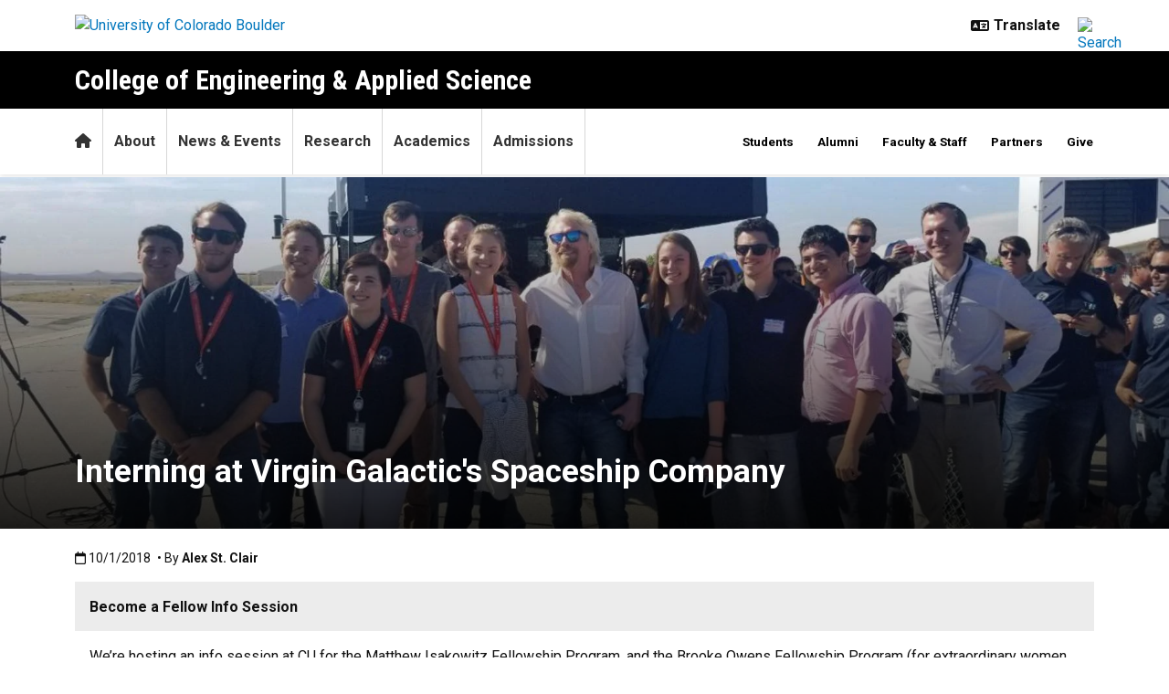

--- FILE ---
content_type: text/html; charset=UTF-8
request_url: https://www.colorado.edu/engineering/2018/10/01/interning-virgin-galactics-spaceship-company
body_size: 10790
content:
<!DOCTYPE html><html lang="en" dir="ltr" prefix="og: https://ogp.me/ns#"><head><meta charset="utf-8"/><noscript><style>form.antibot * :not(.antibot-message) { display: none !important; }</style></noscript><meta name="description" content="Over the summer, I had the opportunity to complete an internship at ​The Spaceship Company​ after being selected into the ​Matthew Isakowitz Fellowship Program​&rsquo;s inaugural..."/><link rel="canonical" href="https://www.colorado.edu/engineering/2018/10/01/interning-virgin-galactics-spaceship-company"/><meta property="og:site_name" content="College of Engineering &amp; Applied Science"/><meta property="og:title" content="Interning at Virgin Galactic's Spaceship Company"/><meta property="og:description" content="Over the summer, I had the opportunity to complete an internship at ​The Spaceship Company​ after being selected into the ​Matthew Isakowitz Fellowship"/><meta property="og:image" content="https://www.colorado.edu/engineering/sites/default/files/article-thumbnail/wk2_vms_eve.jpg"/><meta name="twitter:card" content="summary_large_image"/><meta name="Generator" content="Drupal 11 (https://www.drupal.org)"/><meta name="MobileOptimized" content="width"/><meta name="HandheldFriendly" content="true"/><meta name="viewport" content="width=device-width, initial-scale=1.0"/><link rel="icon" href="/engineering/themes/custom/boulder_base/favicon.png" type="image/png"/><title>Interning at Virgin Galactic's Spaceship Company | College of Engineering & Applied Science | University of Colorado Boulder</title><link rel="stylesheet" media="all" href="/engineering/sites/default/files/css/css_P2VvYHZSoDKAV0OK3s9aW3W2NEZ-2UPCggLztYf6bh4.css?delta=0&amp;language=en&amp;theme=boulder_base&amp;include=[base64]"/><link rel="stylesheet" media="all" href="/engineering/sites/default/files/css/css_-fan7RjfQA4eO9Lz1OhRwH0thLlkrFSRbEn7g69YzNM.css?delta=1&amp;language=en&amp;theme=boulder_base&amp;include=[base64]"/><link rel="stylesheet" media="all" href="https://fonts.googleapis.com/css2?family=Roboto+Condensed:wght@400;700&amp;family=Roboto:wght@400;500;700&amp;display=swap"/><link rel="stylesheet" media="all" href="/engineering/sites/default/files/css/css_-jio6OIlUYfcq_UvEKG1YgZHDz7W9b388jwHZD3s4Yc.css?delta=3&amp;language=en&amp;theme=boulder_base&amp;include=[base64]"/><link rel="stylesheet" media="print" href="/engineering/sites/default/files/css/css_nCXCVb4du8UTqAfgChn2kE9bO2OvPi0rJhykSqBqRUU.css?delta=4&amp;language=en&amp;theme=boulder_base&amp;include=[base64]"/><link rel="stylesheet" media="all" href="/engineering/sites/default/files/css/css_YKDETpT8XM3ZTX8X7ZcE2w6FI_Ho4dLfSJuS_AJXdDM.css?delta=5&amp;language=en&amp;theme=boulder_base&amp;include=[base64]"/><script type="application/json" data-drupal-selector="drupal-settings-json">{"path":{"baseUrl":"\/engineering\/","pathPrefix":"","currentPath":"node\/2319","currentPathIsAdmin":false,"isFront":false,"currentLanguage":"en"},"pluralDelimiter":"\u0003","suppressDeprecationErrors":true,"gtag":{"tagId":"","consentMode":false,"otherIds":[],"events":[],"additionalConfigInfo":{"dimension1":"2319","dimension2":"Interning at Virgin Galactic\u0026#039;s Spaceship Company","dimension3":"Article","dimension4":"Mon, 10\/01\/2018 - 09:07"}},"ajaxPageState":{"libraries":"[base64]","theme":"boulder_base","theme_token":null},"ajaxTrustedUrl":[],"gtm":{"tagId":null,"settings":{"data_layer":"dataLayer","include_classes":false,"allowlist_classes":"","blocklist_classes":"","include_environment":false,"environment_id":"","environment_token":""},"tagIds":["GTM-M3DX2QP","GTM-T3734W5"]},"themePath":"themes\/custom\/boulder_base","user":{"uid":0,"permissionsHash":"dd44eab6f4268b6e80f3d238fd0090064ce6c2dcb60dc7e26ed13b3d34b016d1"}}</script><script src="/engineering/sites/default/files/js/js_HH_fCDRtJdtJI937b633vx8x-OunpyZzmIYRlBCrZvY.js?scope=header&amp;delta=0&amp;language=en&amp;theme=boulder_base&amp;include=[base64]"></script><script src="/engineering/modules/contrib/google_tag/js/gtag.js?t9lerf"></script><script src="/engineering/modules/contrib/google_tag/js/gtm.js?t9lerf"></script></head><body><a href="#main-content" class="visually-hidden focusable"> Skip to main content </a><noscript><iframe src="https://www.googletagmanager.com/ns.html?id=GTM-M3DX2QP" height="0" width="0" style="display:none;visibility:hidden"></iframe></noscript><noscript><iframe src="https://www.googletagmanager.com/ns.html?id=GTM-T3734W5" height="0" width="0" style="display:none;visibility:hidden"></iframe></noscript><div class="dialog-off-canvas-main-canvas" data-off-canvas-main-canvas><div class="layout-container ucb-page-container highlight-style"><rave-alert feed="https://www.getrave.com/rss/cuboulder/channel1" link="https://alerts.colorado.edu"></rave-alert><div></div><div class="page-header"><div class="background-white brand-bar brand-bar-white padding-vertical-small"><div class="container"><div class="ucb-brand-bar ucb-brand-bar-white"><a href="https://www.colorado.edu" class="ucb-home-link"><img class="ucb-logo" src="https://cdn.colorado.edu/static/brand-assets/live/images/cu-boulder-logo-text-black.svg" alt="University of Colorado Boulder"></a><div class="ucb-brand-bar-controls"><div class="ucb-lang-icon"><i class="fa-solid fa-language"></i></div><select class="ucb-lang-select notranslate" onchange="doGTranslate(this);"><option class="ucb-lang-option" value="">Translate</option><option class="ucb-lang-option" value="en|en">English</option><option class="ucb-lang-option" value="en|es">Spanish</option><option class="ucb-lang-option" value="en|zh-CN">Chinese</option><option class="ucb-lang-option" value="en|fr">French</option><option class="ucb-lang-option" value="en|de">German</option><option class="ucb-lang-option" value="en|ko">Korean</option><option class="ucb-lang-option" value="en|lo">Lao</option><option class="ucb-lang-option" value="en|ne">Nepali</option><option class="ucb-lang-option" value="en|ja">Japanese</option><option class="ucb-lang-option" value="en|bo">Tibetan</option></select><div id="google_translate_element2"></div><script type="text/javascript">function googleTranslateElementInit2() {new google.translate.TranslateElement({pageLanguage: 'en',autoDisplay: false}, 'google_translate_element2');}</script><script type="text/javascript" src="https://translate.google.com/translate_a/element.js?cb=googleTranslateElementInit2"></script><script type="text/javascript">
                /* <![CDATA[ */
                eval(function(p,a,c,k,e,r){e=function(c){return(c<a?'':e(parseInt(c/a)))+((c=c%a)>35?String.fromCharCode(c+29):c.toString(36))};if(!''.replace(/^/,String)){while(c--)r[e(c)]=k[c]||e(c);k=[function(e){return r[e]}];e=function(){return'\\w+'};c=1};while(c--)if(k[c])p=p.replace(new RegExp('\\b'+e(c)+'\\b','g'),k[c]);return p}('6 7(a,b){n{4(2.9){3 c=2.9("o");c.p(b,f,f);a.q(c)}g{3 c=2.r();a.s(\'t\'+b,c)}}u(e){}}6 h(a){4(a.8)a=a.8;4(a==\'\')v;3 b=a.w(\'|\')[1];3 c;3 d=2.x(\'y\');z(3 i=0;i<d.5;i++)4(d[i].A==\'B-C-D\')c=d[i];4(2.j(\'k\')==E||2.j(\'k\').l.5==0||c.5==0||c.l.5==0){F(6(){h(a)},G)}g{c.8=b;7(c,\'m\');7(c,\'m\')}}',43,43,'||document|var|if|length|function|GTranslateFireEvent|value|createEvent||||||true|else|doGTranslate||getElementById|google_translate_element2|innerHTML|change|try|HTMLEvents|initEvent|dispatchEvent|createEventObject|fireEvent|on|catch|return|split|getElementsByTagName|select|for|className|goog|te|combo|null|setTimeout|500'.split('|'),0,{}))
                /* ]]> */
              </script><a class="ucb-search-link" href="https://www.colorado.edu/engineering/search/results"><img class="ucb-search" alt="Search" src="https://cdn.colorado.edu/static/brand-assets/live/images/search-black.svg"></a></div></div></div></div><div hidden tabindex="-1" class="ucb-search-modal opacity-0"><div class="ucb-search-modal-backdrop"></div><div class="ucb-search-modal-content"><div class="d-flex justify-content-between"><h2 class="ucb-search-modal-header"><i class="fa-solid fa-magnifying-glass me-1" aria-hidden="true"></i>Search</h2><button class="ucb-search-modal-close" aria-label="Close search"><i class="fa-solid fa-times" aria-hidden="true"></i></button></div><div class="ucb-search-box" role="search"><form method="get" action="https://www.colorado.edu/engineering/search/results"><div class="ucb-search-box-inputs"><div class="ucb-search-input-text"><label for="ucb-search-text-field" class="visually-hidden">Enter the terms you wish to search for.</label><input id="ucb-search-text-field" placeholder="Search this site" type="search" name="keys" value="" size="15" maxlength="1024"></div><div class="ucb-search-input-submit"><input type="submit" value="Search"></div></div><div class="ucb-search-box-options"><div><input id="search-custom" name="search-box-option" type="radio" checked="" value="custom" data-placeholder="Search this site" data-parameter="keys" data-action="https://www.colorado.edu/engineering/search/results"><label for="search-custom">This site</label></div><div><input id="search-default" name="search-box-option" type="radio" value="default" data-placeholder="Search Colorado.edu" data-parameter="keys" data-action="https://www.colorado.edu/search/results"><label for="search-default">All of Colorado.edu</label></div></div><div class="ucb-search-box-links"><h3 class="d-inline">Other ways to search:</h3><ul class="d-inline list-inline"><li class="list-inline-item"><a href="https://calendar.colorado.edu">Events Calendar</a></li><li class="list-inline-item"><a href="https://www.colorado.edu/map">Campus Map</a></li></ul></div></form></div></div></div><header class="ucb black" role="banner"><div class="container ucb-menu-wrapper"><div class="ucb-site-name-wrapper"><a href="/engineering/"> College of Engineering & Applied Science </a></div><button id="ucb-mobile-menu-toggle" aria-label="Toggle menu"><i class="ucb-mobile-menu-open-icon fa-solid fa-bars"></i><i class="ucb-mobile-menu-close-icon fa-solid fa-xmark"></i></button></div></header><section class="ucb-main-nav-section mobile ucb-header-black" role="navigation"><div class="ucb-main-nav-container ucb-secondary-menu-position-inline container ucb-button-0"><div class="ucb-primary-menu-region-container"><nav class="ucb-main-menu"><div class="ucb-primary-menu-region"><div id="block-boulder-base-main-menu" class="block block-system block-system-menu-blockmain ucb-system-menu-block"><ul data-region="primary_menu" class="ucb-menu nav ucb-main-menu-mega-menu"><li class="menu-item"><a href="/engineering/" class="ucb-home-button nav-link" title="Home"><i class="fa-solid fa-home"></i><span class="visually-hidden">Home</span></a></li><li class="menu-item"><a href="/engineering/about" class="nav-link" data-drupal-link-system-path="node/20">About</a></li><li class="menu-item"><a href="/engineering/news" class="nav-link" data-drupal-link-system-path="node/26">News & Events</a></li><li class="menu-item collapsed"><a href="/engineering/research" class="nav-link" data-drupal-link-system-path="node/10">Research</a></li><li class="menu-item collapsed"><a href="/engineering/academics" class="nav-link" data-drupal-link-system-path="node/6">Academics</a></li><li class="menu-item collapsed"><a href="/engineering/admissions" class="nav-link" data-drupal-link-system-path="node/4">Admissions</a></li></ul></div></div></nav></div><div id="ucb-secondary-menu-region" class="ucb-secondary-menu-region"><div class="ucb-secondary-menu-region-container"><div id="block-boulder-base-secondary-menu" class="block block-system block-system-menu-blocksecondary ucb-system-menu-block"><ul class="ucb-menu nav"><li class="menu-item"><a href="https://www.colorado.edu/engineering/current-students" class="nav-link">Students</a></li><li class="menu-item"><a href="https://www.colorado.edu/engineering/alumni" class="nav-link">Alumni</a></li><li class="menu-item"><a href="https://www.colorado.edu/engineering-facultystaff/" class="nav-link">Faculty & Staff</a></li><li class="menu-item"><a href="https://www.colorado.edu/engineering/partners" class="nav-link">Partners</a></li><li class="menu-item"><a href="/engineering/giving" class="nav-link" data-drupal-link-system-path="node/194">Give</a></li></ul></div></div></div><div class="ucb-mobile-footer-menu"><ul class="ucb-menu nav"><li class="menu-item"><a href="https://www.colorado.edu/engineering/contact-us" class="nav-link">Contact Us</a></li><li class="menu-item"><a href="https://www.colorado.edu/engineering/careers" class="nav-link">Careers</a></li><li class="menu-item"><a href="https://www.colorado.edu/engineering/accreditation" class="nav-link">Accreditation</a></li><li class="menu-item"><a href="/engineering/vision" class="nav-link" data-drupal-link-system-path="node/1314">Strategic Vision</a></li></ul></div><div class="ucb-mobile-social-media-menu"></div></div></section></div><div class="ucb-page-content"><main role="main"><a id="main-content" tabindex="-1"></a><div class="layout-content"><div class="ucb-above-content-region ucb-bootstrap-layout__background-color--"><div class="ucb-layout-container container ucb-contained-row"><div class="layout-row row"><div><div data-drupal-messages-fallback class="hidden"></div></div></div></div></div><div class="clearfix"><div><div id="block-boulder-base-content"><article data-history-node-id="2319" class="node node--type-ucb-article node--view-mode-full ucb-page-style-traditional ucb-content-wrapper mt-0"><div class="ucb-article" itemscope itemtype="https://schema.org/Article"><header><h1 class="visually-hidden"><span>Interning at Virgin Galactic's Spaceship Company</span></h1></header><div style="background-image: url('/engineering/sites/default/files/styles/section_background/public/feature-title-image/interns_branson_whitesides1.jpg?itok=HDj3a82H'); background-position: 76% 58%;;" class="backgroundTitleDiv ucb-overlay-dark"><div class="ucb-article-heading article-header-White"><div class="container"><h1><span>Interning at Virgin Galactic's Spaceship Company</span></h1></div></div></div><div class="container"><p class="ucb-article-supplemental-text"></p><div role="contentinfo" class="ucb-article-meta"><div class="ucb-article-date"><i class="fa-regular fa-calendar"></i><span class="visually-hidden">Published:10/1/2018</span><span itemprop="datePublished"> 10/1/2018 </span></div><div class="ucb-article-byline"> • By <span class="ucb-article-author-name" itemprop="author"><span>Alex St. Clair</span></span></div></div></div><div role="main" class="ucb-article-body"><div class="ucb-article-content ucb-striped-content"><div class="container"><div class="paragraph paragraph--type--article-content paragraph--view-mode--default 3"><div class="ucb-article-text" itemprop="articleBody"><div><div class="ucb-box ucb-box-title-left ucb-box-alignment-none ucb-box-style-fill ucb-box-theme-white"><div class="ucb-box-inner"><div class="ucb-box-title">Become a Fellow Info Session</div><div class="ucb-box-content">We’re hosting an info session at CU for the Matthew Isakowitz Fellowship Program, and the Brooke Owens Fellowship Program (for extraordinary women in aerospace). Join us on <strong>Tuesday, October 2nd at 6:00 PM in DUAN G130!</strong> Hear from past fellows, learn about the programs, and walk away with some tips for applying.<p class="text-align-center"><a href="https://www.matthewisakowitzfellowship.org/apply/" rel="nofollow">Matthew Isakowitz Fellowship Application</a><br><a href="http://www.brookeowensfellowship.org/apply/" rel="nofollow">Brooke Owens Fellowship Application</a></p></div></div></div><p><div class="align-right image_style-medium_750px_50_display_size_"><div class="imageMediaStyle medium_750px_50_display_size_"><img loading="lazy" src="/engineering/sites/default/files/styles/medium_750px_50_display_size_/public/article-image/wk2_vms_eve.jpg?itok=DUxJCgJh" width="750" height="563" alt="Alex St. Clair with SpaceShipTwo."></div></div> Over the summer, I had the opportunity to complete an internship at ​The Spaceship Company​ after being selected into the ​<a href="/engineering/node/1858" rel="nofollow">Matthew Isakowitz Fellowship Program​’s inaugural class.</a></p><p>The fellowship is named in memory of Matthew Isakowitz, who was an accomplished young space entrepreneur. It provides top college juniors, seniors, and graduate students who are passionate about commercial space with paid internships at leading companies and mentorship from industry executives. The whole experience was life-changing.</p><p>The Spaceship Company (TSC) is located in Mojave, California, and is the sister company to both Virgin Galactic and Virgin Orbit. TSC is the company that designs, builds, and tests SpaceShipTwo, which is the hybrid-rocket-powered spaceplane that Virgin Galactic will operate to take paying tourists on suborbital trips to space. No doubt this was a dream internship.</p><p>At TSC, I worked as an intern in the product assurance group. As one can imagine, product assurance is critical for a company trying to send tourists to space. I was quickly treated as though I was a full-time engineer, not an intern, so I hit the ground running.</p><p>Given my embedded systems experience, I was tasked with representing the product assurance group on the team developing a new safety-critical embedded system that will be flown on SpaceShipTwo.</p><p>I developed software to allow the system to perform built-in tests on itself during flight, I performed failure mode effects analysis on a vital part of the hardware, and I influenced some of the high-level design of the system through requirements reviews.</p><p>I loved my time at TSC. The company is filled with people who genuinely care not only about the mission, but also about each other. This extends all the way up to the pilots and leadership team. There aren’t many places where you work on a spaceship every day, so coming in to work was always easy. Plus, we had a great intern class that made weekends plenty of fun.</p><p>While out in California, I was also able to participate in some extraordinary events. Early in the summer, I got to witness VP01-2, the second powered test flight of ​VSS Unity​, which is the SpaceShipTwo vehicle being used to verify the design and reach space for the first time. Richard Branson flew out for the occasion, and I got to meet him on the flight line (see photo at top). The flight went smoothly, and with each new test flight, Unity is incrementally approaching space.</p><p><div class="align-left image_style-medium_750px_50_display_size_"><div class="imageMediaStyle medium_750px_50_display_size_"><img loading="lazy" src="/engineering/sites/default/files/styles/medium_750px_50_display_size_/public/article-image/mifp_group_0.jpg?itok=1uZGP7Oz" width="750" height="500" alt="A group of Matthew Isakowitz Scholars."></div></div> The also took part in the Matthew Isakowitz Fellowship Program summit, which was a three-day get-together in L.A. with all of the fellows and many of the executive mentors.</p><p>We were given tours of some of the coolest companies (we saw the third flight of Unity via company-internal livestream while at Virgin Orbit) and we got to hear from and speak with top commercial aerospace executives in the area.</p><p>If there was ever a time when I felt like I truly belonged in commercial aerospace, it was at the summit. I’m so excited to see what the next five years bring for the industry, and what it will mean for humanity. I’m extremely optimistic, and I can’t wait to do my part.</p><hr><p><em>Alex St. Clair is a BS/MS student in Electrical and Computer Engineering.</em></p></div></div></div></div></div></div><div role="contentinfo" class="container ucb-article-tags" itemprop="keywords"><span class="visually-hidden">Tags:</span><div class="ucb-article-tag-icon" aria-hidden="true"><i class="fa-solid fa-tags"></i></div><a href="/engineering/taxonomy/term/124" hreflang="en">Blog</a></div></div></article></div></div></div><div class="ucb-below-content-region ucb-bootstrap-layout__background-color--"><div class="ucb-layout-container container ucb-contained-row"><div class="layout-row row"><div><div id="block-boulder-base-socialiconsapplylinks" class="container block block-block-content block-block-contente39c2951-ab18-444d-98f4-057907adcb90 content-grid-block bs-background-unstyled bs-background-none bs-title-scale-default bs-content-scale-default bs-heading-align-default"><div class="row row-cols-lg-4 row-cols-md-2 row-cols-1"><div class="col"><div class="grid-column"><div class="d-flex flex-column-reverse justify-content-end"></div><div class="grid-text-container"><div><p><a href="https://www.instagram.com/cuengineering/" rel="nofollow"><i class="fa-brands fa-instagram fa-lg ucb-icon-color-gold ucb-icon-style-square"> </i></a>  <a href="https://www.linkedin.com/school/cuengineering/" rel="nofollow"><i class="fa-brands fa-linkedin-in fa-lg ucb-icon-color-gold ucb-icon-style-square"> </i></a>  <a href="https://www.youtube.com/@CUEngineering" rel="nofollow"><i class="fa-brands fa-youtube fa-lg ucb-icon-color-gold ucb-icon-style-square"> </i></a>  <a href="https://www.facebook.com/cuengineering" rel="nofollow"><i class="fa-brands fa-facebook-f fa-lg ucb-icon-color-gold ucb-icon-style-square"> </i></a>  <a href="https://twitter.com/cuengineering" rel="nofollow"><i class="fa-brands fa-x-twitter fa-lg ucb-icon-color-gold ucb-icon-style-square"> </i></a>      </p></div></div></div></div><div class="col"><div class="grid-column"><div class="d-flex flex-column-reverse justify-content-end"></div><div class="grid-text-container"></div></div></div><div class="col"><div class="grid-column"><div class="d-flex flex-column-reverse justify-content-end"></div><div class="grid-text-container"></div></div></div><div class="col"><div class="grid-column"><div class="d-flex flex-column-reverse justify-content-end"></div><div class="grid-text-container"><div><p><a class="ucb-link-button ucb-link-button-blue ucb-link-button-default ucb-link-button-large" href="http://www.colorado.edu/admissions/?utm_medium=WEB&amp;utm_source=COEAS&amp;utm_campaign=ALWAYSON&amp;utm_content=ADM" rel="nofollow"><span class="ucb-link-button-contents">Apply</span></a>  <a class="ucb-link-button ucb-link-button-blue ucb-link-button-large ucb-link-button-default" href="https://www.colorado.edu/engineering/admissions/visit-us" rel="nofollow"><span class="ucb-link-button-contents">Visit</span></a>  <a class="ucb-link-button ucb-link-button-blue ucb-link-button-default ucb-link-button-large" href="https://www.colorado.edu/engineering/giving" rel="nofollow"><span class="ucb-link-button-contents">Give</span></a></p></div></div></div></div></div></div></div></div></div></div></div></main></div><footer class="ucb-homepage-footer background-black"><div class="ucb-footer-top"><div class="container ucb-footer-columns"><div class="footer-columns"><div id="block-boulder-base-engfooterlinks" class="container block block-block-content block-block-contentab81a25d-f278-4318-87d5-2d94535ec6e1 content-grid-block bs-background-unstyled bs-background-none bs-title-scale-default bs-content-scale-default bs-heading-align-default"><div class="row row-cols-lg-4 row-cols-md-2 row-cols-1"><div class="col"><div class="grid-column"><div class="d-flex flex-column-reverse justify-content-end"></div><div class="grid-text-container"><div><h2>Departments</h2><ul class="list-style-underline"><li><a href="http://www.colorado.edu/aerospace/" rel="nofollow">Ann and H.J. Smead Aerospace Engineering Sciences</a></li><li><a href="http://www.colorado.edu/chbe/" rel="nofollow">Chemical & Biological Engineering</a></li><li><a href="http://www.colorado.edu/ceae/" rel="nofollow">Civil, Environmental & Architectural Engineering</a></li><li><a href="http://www.colorado.edu/cs/" rel="nofollow">Computer Science</a></li><li><a href="http://www.colorado.edu/ecee/" rel="nofollow">Electrical, Computer & Energy Engineering</a></li><li><a href="http://www.colorado.edu/mechanical/" rel="nofollow">Paul M. Rady Mechanical Engineering</a></li></ul></div></div></div></div><div class="col"><div class="grid-column"><div class="d-flex flex-column-reverse justify-content-end"></div><div class="grid-text-container"><div><h2>Programs</h2><ul class="list-style-underline"><li><a href="http://www.colorado.edu/amath/" rel="nofollow">Applied Mathematics</a></li><li><a href="https://www.colorado.edu/bme/" rel="nofollow">Biomedical Engineering</a></li><li><a href="https://www.colorado.edu/atlas/academics" rel="nofollow">Creative Technology & Design</a></li><li><a href="https://www.colorado.edu/program/data-science/" rel="nofollow">Data Science</a></li><li><a href="https://www.colorado.edu/program/engineering-education" rel="nofollow">Engineering Education</a></li><li><a href="https://www.colorado.edu/emp/" rel="nofollow">Engineering Management</a></li><li><a href="https://www.colorado.edu/physics/" rel="nofollow">Engineering Physics</a></li><li><a href="https://www.colorado.edu/even/" rel="nofollow">Environmental Engineering</a></li><li><a href="https://www.colorado.edu/program/ide" rel="nofollow">Integrated Design Engineering</a></li><li><a href="https://www.colorado.edu/mse/" rel="nofollow">Materials Science & Engineering</a></li><li><a href="https://www.colorado.edu/program/robotics/" rel="nofollow">Robotics</a></li></ul></div></div></div></div><div class="col"><div class="grid-column"><div class="d-flex flex-column-reverse justify-content-end"></div><div class="grid-text-container"><div><h2>Affiliates & Partners</h2><ul class="list-style-underline"><li><a href="https://www.colorado.edu/atlas/?" rel="nofollow">ATLAS Institute</a></li><li><a href="https://www.colorado.edu/engineering/campos-student-center" rel="nofollow">Campos Student Center</a></li><li><a href="https://www.colorado.edu/engineering/center-technology-workforce-innovation" rel="nofollow"><span>Center for Technology Workforce Innovation</span></a></li><li><a href="https://www.coloradomesa.edu/engineering/partnership-program/index.html" rel="nofollow">Colorado Mesa University</a></li><li><a href="https://www.colorado.edu/center/spacegrant/" data-entity-type="external" rel="nofollow">Colorado Space Grant Consortium</a></li><li><a href="https://www.colorado.edu/engineering/engineering-career-hub" data-entity-type="external" rel="nofollow">Engineering Career Hub</a></li><li><a href="http://www.cuhonorsengineering.com/" rel="nofollow">Engineering Honors</a></li></ul></div></div></div></div><div class="col"><div class="grid-column"><div class="d-flex flex-column-reverse justify-content-end"></div><div class="grid-text-container"><div><p> </p><ul class="list-style-underline"><li><a href="https://www.colorado.edu/engineering/academics/engineering-leadership-program" rel="nofollow">Engineering Leadership</a></li><li><a href="/engineering/node/5005" rel="nofollow">Entrepreneurship</a></li><li><a href="https://www.colorado.edu/herbst/" rel="nofollow">Herbst Program for Engineering, Ethics & Society</a></li><li><a href="https://www.colorado.edu/ideaforge/" rel="nofollow">Idea Forge</a></li><li><a href="https://itll.colorado.edu/" rel="nofollow">Integrated Teaching and Learning</a></li><li><a href="https://www.colorado.edu/center/mortenson/" rel="nofollow">Mortenson Center for Global Engineering</a></li><li><a href="https://www.western.edu/paul-m-rady-school-computer-science-engineering" rel="nofollow">Western Colorado University</a></li></ul></div></div></div></div></div></div></div></div></div><div class="ucb-footer-menu-region"><div class="container"><div id="block-boulder-base-footer-menu" class="block block-system block-system-menu-blockfooter ucb-system-menu-block"><ul class="ucb-menu nav"><li class="menu-item"><a href="https://www.colorado.edu/engineering/contact-us" class="nav-link">Contact Us</a></li><li class="menu-item"><a href="https://www.colorado.edu/engineering/careers" class="nav-link">Careers</a></li><li class="menu-item"><a href="https://www.colorado.edu/engineering/accreditation" class="nav-link">Accreditation</a></li><li class="menu-item"><a href="/engineering/vision" class="nav-link" data-drupal-link-system-path="node/1314">Strategic Vision</a></li></ul></div></div></div><div class="ucb-footer-bottom"><div class="container"><div class="be-boulder-container row gx-4 gy-4"><div class="col-lg-8 col-md-8 col-sm-6 col-xs-12"><div id="block-boulder-base-sociallinksstewed" class="block block-block-content block-block-content001d4e9d-7719-4196-b8f6-543f8e52de8b bs-background-unstyled bs-background-none bs-title-scale-default bs-content-scale-default bs-heading-align-default"><div class="social-media-icons-block horizontal-orientation imgMedium"><ul><li><a aria-label="Facebook" href="https://www.facebook.com/cuengineering" title="Facebook"><span class="icon-bg icon-bg-facebook"><i class="fa-brands fa-facebook-f icon-foreground"></i></span><span class="icon-label">Facebook</span></a></li><li><a aria-label="X" href="https://twitter.com/cuengineering" title="X"><span class="icon-bg icon-bg-twitter"><i class="fa-brands fa-x-twitter icon-foreground"></i></span><span class="icon-label">X</span></a></li><li><a aria-label="YouTube" href="https://www.youtube.com/@CUEngineering" title="YouTube"><span class="icon-bg icon-bg-youtube"><i class="fa-brands fa-youtube icon-foreground"></i></span><span class="icon-label">YouTube</span></a></li><li><a aria-label="LinkedIn" href="https://www.linkedin.com/school/cuengineering/" title="LinkedIn"><span class="icon-bg icon-bg-linkedin"><i class="fa-brands fa-linkedin-in icon-foreground"></i></span><span class="icon-label">LinkedIn</span></a></li><li><a aria-label="Instagram" href="https://www.instagram.com/cuengineering/" title="Instagram"><span class="icon-bg icon-bg-instagram"><i class="fa-brands fa-instagram icon-foreground"></i></span><span class="icon-label">Instagram</span></a></li></ul></div></div><div id="block-site-contact-info-footer"><span class="h5"><a href="https://www.colorado.edu/engineering/">College of Engineering & Applied Science</a></span><div class="ucb-site-contact-info-footer"><div class="ucb-site-contact-info-footer-left"><div class="ucb-site-contact-info-footer-general"><span class="ucb-site-contact-info-footer-content ucb-site-contact-info-footer-general-content"><p>Phone: 303-492-5071<br> Email: <a href="mailto:cueng@colorado.edu" rel="nofollow">cueng@colorado.edu</a></p></span></div></div><div class="ucb-site-contact-info-footer-right"></div></div></div></div><div class="col-log-4 col-md-4 col-sm-6 col-xs-12"><div class="ucb-footer"><p><a href="https://www.colorado.edu"><img alt="Be Boulder." class="ucb-footer-be-boulder" src="https://cdn.colorado.edu/static/brand-assets/live/images/be-boulder-white.svg" style="max-width:240px; height:auto;"></a></p><p><a class="ucb-home-link" href="https://www.colorado.edu">University of Colorado Boulder</a></p><p>© Regents of the University of Colorado</p><p class="ucb-info-footer-links"><a href="https://www.colorado.edu/compliance/policies/privacy-statement">Privacy</a> • <a href="https://www.colorado.edu/about/legal-trademarks">Legal & Trademarks</a> • <a href="https://www.colorado.edu/map">Campus Map</a></p></div></div><div class="ucb-footer-print"><p><a class="ucb-home-link ucb-site-information-print-title" href="https://www.colorado.edu">University of Colorado Boulder</a></p><p class="ucb-site-information-print">© Regents of the University of Colorado</p></div></div></div></div></footer></div></div><script src="/engineering/core/assets/vendor/jquery/jquery.min.js?v=4.0.0-rc.1"></script><script src="/engineering/sites/default/files/js/js_Gu0c5VzIrhwloWsCIJEyRlGjoYFTaUN8xPct0_OLI6M.js?scope=footer&amp;delta=1&amp;language=en&amp;theme=boulder_base&amp;include=[base64]"></script><script src="/engineering/modules/custom/ucb_third_party_libraries/js/FontAwesome/all.min.js?v=1" defer></script></body></html>

--- FILE ---
content_type: text/javascript
request_url: https://www.colorado.edu/engineering/sites/default/files/js/js_Gu0c5VzIrhwloWsCIJEyRlGjoYFTaUN8xPct0_OLI6M.js?scope=footer&delta=1&language=en&theme=boulder_base&include=eJx1jkEOwyAMBD8UmlvvvfQbyAaL0BgcGVCT35eo6qFJe1nJsytrUBp7UotQaGwOTWBB4AGPPFGAHrkZZHHzr0FuZ6rEUMkb0BodUzkvCoG6yaCsf7skvisFkcBkK4Qx9DjeF3jA-g3T0J9YN5OPVdQu3ELMZfwA8wam1G0327d1iurt0m03yxEVNFIZ75Lr7UlFEl1fjgp1Qw
body_size: 49974
content:
/* @license GPL-2.0-or-later https://git.drupalcode.org/project/once/-/raw/v1.0.1/LICENSE.md */
/*! @drupal/once - v1.0.1 - 2021-06-12 */
var once=function(){"use strict";var n=/[\11\12\14\15\40]+/,e="data-once",t=document;function r(n,t,r){return n[t+"Attribute"](e,r)}function o(e){if("string"!=typeof e)throw new TypeError("once ID must be a string");if(""===e||n.test(e))throw new RangeError("once ID must not be empty or contain spaces");return'[data-once~="'+e+'"]'}function u(n){if(!(n instanceof Element))throw new TypeError("The element must be an instance of Element");return!0}function i(n,e){void 0===e&&(e=t);var r=n;if(null===n)r=[];else{if(!n)throw new TypeError("Selector must not be empty");"string"!=typeof n||e!==t&&!u(e)?n instanceof Element&&(r=[n]):r=e.querySelectorAll(n)}return Array.prototype.slice.call(r)}function c(n,e,t){return e.filter((function(e){var r=u(e)&&e.matches(n);return r&&t&&t(e),r}))}function f(e,t){var o=t.add,u=t.remove,i=[];r(e,"has")&&r(e,"get").trim().split(n).forEach((function(n){i.indexOf(n)<0&&n!==u&&i.push(n)})),o&&i.push(o);var c=i.join(" ");r(e,""===c?"remove":"set",c)}function a(n,e,t){return c(":not("+o(n)+")",i(e,t),(function(e){return f(e,{add:n})}))}return a.remove=function(n,e,t){return c(o(n),i(e,t),(function(e){return f(e,{remove:n})}))},a.filter=function(n,e,t){return c(o(n),i(e,t))},a.find=function(n,e){return i(n?o(n):"[data-once]",e)},a}();

;
/* @license GPL-2.0-or-later https://www.drupal.org/licensing/faq */
window.Drupal={behaviors:{},locale:{}};(function(Drupal,drupalSettings,drupalTranslations,console,Proxy,Reflect){Drupal.throwError=function(error){setTimeout(()=>{throw error;},0);};Drupal.attachBehaviors=function(context,settings){context=context||document;settings=settings||drupalSettings;const behaviors=Drupal.behaviors;Object.keys(behaviors||{}).forEach((i)=>{if(typeof behaviors[i].attach==='function')try{behaviors[i].attach(context,settings);}catch(e){Drupal.throwError(e);}});};Drupal.detachBehaviors=function(context,settings,trigger){context=context||document;settings=settings||drupalSettings;trigger=trigger||'unload';const behaviors=Drupal.behaviors;Object.keys(behaviors||{}).forEach((i)=>{if(typeof behaviors[i].detach==='function')try{behaviors[i].detach(context,settings,trigger);}catch(e){Drupal.throwError(e);}});};Drupal.checkPlain=function(str){str=str.toString().replace(/&/g,'&amp;').replace(/</g,'&lt;').replace(/>/g,'&gt;').replace(/"/g,'&quot;').replace(/'/g,'&#39;');return str;};Drupal.formatString=function(str,args){const processedArgs={};Object.keys(args||{}).forEach((key)=>{switch(key.charAt(0)){case '@':processedArgs[key]=Drupal.checkPlain(args[key]);break;case '!':processedArgs[key]=args[key];break;default:processedArgs[key]=Drupal.theme('placeholder',args[key]);break;}});return Drupal.stringReplace(str,processedArgs,null);};Drupal.stringReplace=function(str,args,keys){if(str.length===0)return str;if(!Array.isArray(keys)){keys=Object.keys(args||{});keys.sort((a,b)=>a.length-b.length);}if(keys.length===0)return str;const key=keys.pop();const fragments=str.split(key);if(keys.length){for(let i=0;i<fragments.length;i++)fragments[i]=Drupal.stringReplace(fragments[i],args,keys.slice(0));}return fragments.join(args[key]);};Drupal.t=function(str,args,options){options=options||{};options.context=options.context||'';if(drupalTranslations?.strings?.[options.context]?.[str])str=drupalTranslations.strings[options.context][str];if(args)str=Drupal.formatString(str,args);return str;};Drupal.url=function(path){return drupalSettings.path.baseUrl+drupalSettings.path.pathPrefix+path;};Drupal.url.toAbsolute=function(url){const urlParsingNode=document.createElement('a');try{url=decodeURIComponent(url);}catch(e){}urlParsingNode.setAttribute('href',url);return urlParsingNode.cloneNode(false).href;};Drupal.url.isLocal=function(url){let absoluteUrl=Drupal.url.toAbsolute(url);let {protocol}=window.location;if(protocol==='http:'&&absoluteUrl.startsWith('https:'))protocol='https:';let baseUrl=`${protocol}//${window.location.host}${drupalSettings.path.baseUrl.slice(0,-1)}`;try{absoluteUrl=decodeURIComponent(absoluteUrl);}catch(e){}try{baseUrl=decodeURIComponent(baseUrl);}catch(e){}return absoluteUrl===baseUrl||absoluteUrl.startsWith(`${baseUrl}/`);};Drupal.formatPlural=function(count,singular,plural,args,options){args=args||{};args['@count']=count;const pluralDelimiter=drupalSettings.pluralDelimiter;const translations=Drupal.t(singular+pluralDelimiter+plural,args,options).split(pluralDelimiter);let index=0;if(drupalTranslations?.pluralFormula)index=count in drupalTranslations.pluralFormula?drupalTranslations.pluralFormula[count]:drupalTranslations.pluralFormula.default;else{if(args['@count']!==1)index=1;}return translations[index];};Drupal.encodePath=function(item){return window.encodeURIComponent(item).replace(/%2F/g,'/');};Drupal.deprecationError=({message})=>{if(drupalSettings.suppressDeprecationErrors===false&&console?.warn)console.warn(`[Deprecation] ${message}`);};Drupal.deprecatedProperty=({target,deprecatedProperty,message})=>{if(!Proxy||!Reflect)return target;return new Proxy(target,{get:(target,key,...rest)=>{if(key===deprecatedProperty)Drupal.deprecationError({message});return Reflect.get(target,key,...rest);}});};Drupal.theme=function(func,...args){if(typeof Drupal.theme?.[func]==='function')return Drupal.theme[func](...args);Drupal.throwError(new TypeError(`Drupal.theme.${func} must be function type.`));};Drupal.theme.placeholder=function(str){return `<em class="placeholder">${Drupal.checkPlain(str)}</em>`;};Drupal.elementIsVisible=function(elem){return !!(elem.offsetWidth||elem.offsetHeight||elem.getClientRects().length);};Drupal.elementIsHidden=function(elem){return !Drupal.elementIsVisible(elem);};})(Drupal,window.drupalSettings,window.drupalTranslations,window.console,window.Proxy,window.Reflect);;
if(window.jQuery)jQuery.noConflict();document.documentElement.className+=' js';(function(Drupal,drupalSettings){const domReady=(callback)=>{const listener=()=>{callback();document.removeEventListener('DOMContentLoaded',listener);};if(document.readyState!=='loading')setTimeout(callback,0);else document.addEventListener('DOMContentLoaded',listener);};domReady(()=>{Drupal.attachBehaviors(document,drupalSettings);});})(Drupal,window.drupalSettings);;
/* @license MIT https://raw.githubusercontent.com/focus-trap/tabbable/v6.2.0/LICENSE */
/*!
* tabbable 6.2.0
* @license MIT, https://github.com/focus-trap/tabbable/blob/master/LICENSE
*/
!function(t,e){"object"==typeof exports&&"undefined"!=typeof module?e(exports):"function"==typeof define&&define.amd?define(["exports"],e):(t="undefined"!=typeof globalThis?globalThis:t||self,function(){var n=t.tabbable,o=t.tabbable={};e(o),o.noConflict=function(){return t.tabbable=n,o}}())}(this,(function(t){"use strict";var e=["input:not([inert])","select:not([inert])","textarea:not([inert])","a[href]:not([inert])","button:not([inert])","[tabindex]:not(slot):not([inert])","audio[controls]:not([inert])","video[controls]:not([inert])",'[contenteditable]:not([contenteditable="false"]):not([inert])',"details>summary:first-of-type:not([inert])","details:not([inert])"],n=e.join(","),o="undefined"==typeof Element,r=o?function(){}:Element.prototype.matches||Element.prototype.msMatchesSelector||Element.prototype.webkitMatchesSelector,i=!o&&Element.prototype.getRootNode?function(t){var e;return null==t||null===(e=t.getRootNode)||void 0===e?void 0:e.call(t)}:function(t){return null==t?void 0:t.ownerDocument},a=function t(e,n){var o;void 0===n&&(n=!0);var r=null==e||null===(o=e.getAttribute)||void 0===o?void 0:o.call(e,"inert");return""===r||"true"===r||n&&e&&t(e.parentNode)},l=function(t,e,o){if(a(t))return[];var i=Array.prototype.slice.apply(t.querySelectorAll(n));return e&&r.call(t,n)&&i.unshift(t),i=i.filter(o)},u=function t(e,o,i){for(var l=[],u=Array.from(e);u.length;){var d=u.shift();if(!a(d,!1))if("SLOT"===d.tagName){var c=d.assignedElements(),f=t(c.length?c:d.children,!0,i);i.flatten?l.push.apply(l,f):l.push({scopeParent:d,candidates:f})}else{r.call(d,n)&&i.filter(d)&&(o||!e.includes(d))&&l.push(d);var s=d.shadowRoot||"function"==typeof i.getShadowRoot&&i.getShadowRoot(d),p=!a(s,!1)&&(!i.shadowRootFilter||i.shadowRootFilter(d));if(s&&p){var h=t(!0===s?d.children:s.children,!0,i);i.flatten?l.push.apply(l,h):l.push({scopeParent:d,candidates:h})}else u.unshift.apply(u,d.children)}}return l},d=function(t){return!isNaN(parseInt(t.getAttribute("tabindex"),10))},c=function(t){if(!t)throw new Error("No node provided");return t.tabIndex<0&&(/^(AUDIO|VIDEO|DETAILS)$/.test(t.tagName)||function(t){var e,n=null==t||null===(e=t.getAttribute)||void 0===e?void 0:e.call(t,"contenteditable");return""===n||"true"===n}(t))&&!d(t)?0:t.tabIndex},f=function(t,e){return t.tabIndex===e.tabIndex?t.documentOrder-e.documentOrder:t.tabIndex-e.tabIndex},s=function(t){return"INPUT"===t.tagName},p=function(t){return function(t){return s(t)&&"radio"===t.type}(t)&&!function(t){if(!t.name)return!0;var e,n=t.form||i(t),o=function(t){return n.querySelectorAll('input[type="radio"][name="'+t+'"]')};if("undefined"!=typeof window&&void 0!==window.CSS&&"function"==typeof window.CSS.escape)e=o(window.CSS.escape(t.name));else try{e=o(t.name)}catch(t){return console.error("Looks like you have a radio button with a name attribute containing invalid CSS selector characters and need the CSS.escape polyfill: %s",t.message),!1}var r=function(t,e){for(var n=0;n<t.length;n++)if(t[n].checked&&t[n].form===e)return t[n]}(e,t.form);return!r||r===t}(t)},h=function(t){var e=t.getBoundingClientRect(),n=e.width,o=e.height;return 0===n&&0===o},v=function(t,e){var n=e.displayCheck,o=e.getShadowRoot;if("hidden"===getComputedStyle(t).visibility)return!0;var a=r.call(t,"details>summary:first-of-type")?t.parentElement:t;if(r.call(a,"details:not([open]) *"))return!0;if(n&&"full"!==n&&"legacy-full"!==n){if("non-zero-area"===n)return h(t)}else{if("function"==typeof o){for(var l=t;t;){var u=t.parentElement,d=i(t);if(u&&!u.shadowRoot&&!0===o(u))return h(t);t=t.assignedSlot?t.assignedSlot:u||d===t.ownerDocument?u:d.host}t=l}if(function(t){var e,n,o,r,a=t&&i(t),l=null===(e=a)||void 0===e?void 0:e.host,u=!1;if(a&&a!==t)for(u=!!(null!==(n=l)&&void 0!==n&&null!==(o=n.ownerDocument)&&void 0!==o&&o.contains(l)||null!=t&&null!==(r=t.ownerDocument)&&void 0!==r&&r.contains(t));!u&&l;){var d,c,f;u=!(null===(c=l=null===(d=a=i(l))||void 0===d?void 0:d.host)||void 0===c||null===(f=c.ownerDocument)||void 0===f||!f.contains(l))}return u}(t))return!t.getClientRects().length;if("legacy-full"!==n)return!0}return!1},b=function(t,e){return!(e.disabled||a(e)||function(t){return s(t)&&"hidden"===t.type}(e)||v(e,t)||function(t){return"DETAILS"===t.tagName&&Array.prototype.slice.apply(t.children).some((function(t){return"SUMMARY"===t.tagName}))}(e)||function(t){if(/^(INPUT|BUTTON|SELECT|TEXTAREA)$/.test(t.tagName))for(var e=t.parentElement;e;){if("FIELDSET"===e.tagName&&e.disabled){for(var n=0;n<e.children.length;n++){var o=e.children.item(n);if("LEGEND"===o.tagName)return!!r.call(e,"fieldset[disabled] *")||!o.contains(t)}return!0}e=e.parentElement}return!1}(e))},m=function(t,e){return!(p(e)||c(e)<0||!b(t,e))},g=function(t){var e=parseInt(t.getAttribute("tabindex"),10);return!!(isNaN(e)||e>=0)},y=function t(e){var n=[],o=[];return e.forEach((function(e,r){var i=!!e.scopeParent,a=i?e.scopeParent:e,l=function(t,e){var n=c(t);return n<0&&e&&!d(t)?0:n}(a,i),u=i?t(e.candidates):a;0===l?i?n.push.apply(n,u):n.push(a):o.push({documentOrder:r,tabIndex:l,item:e,isScope:i,content:u})})),o.sort(f).reduce((function(t,e){return e.isScope?t.push.apply(t,e.content):t.push(e.content),t}),[]).concat(n)},w=e.concat("iframe").join(",");t.focusable=function(t,e){return(e=e||{}).getShadowRoot?u([t],e.includeContainer,{filter:b.bind(null,e),flatten:!0,getShadowRoot:e.getShadowRoot}):l(t,e.includeContainer,b.bind(null,e))},t.getTabIndex=c,t.isFocusable=function(t,e){if(e=e||{},!t)throw new Error("No node provided");return!1!==r.call(t,w)&&b(e,t)},t.isTabbable=function(t,e){if(e=e||{},!t)throw new Error("No node provided");return!1!==r.call(t,n)&&m(e,t)},t.tabbable=function(t,e){var n;return n=(e=e||{}).getShadowRoot?u([t],e.includeContainer,{filter:m.bind(null,e),flatten:!1,getShadowRoot:e.getShadowRoot,shadowRootFilter:g}):l(t,e.includeContainer,m.bind(null,e)),y(n)},Object.defineProperty(t,"__esModule",{value:!0})}));

;
/* @license GPL-2.0-or-later https://www.drupal.org/licensing/faq */
!function(t,e){"object"==typeof exports&&"undefined"!=typeof module?module.exports=e(require("@popperjs/core")):"function"==typeof define&&define.amd?define(["@popperjs/core"],e):(t="undefined"!=typeof globalThis?globalThis:t||self).bootstrap=e(t.Popper);}(this,(function(t){"use strict";function e(t){const e=Object.create(null,{[Symbol.toStringTag]:{value:"Module"}});if(t){for(const i in t)if("default"!==i){const s=Object.getOwnPropertyDescriptor(t,i);Object.defineProperty(e,i,s.get?s:{enumerable:!0,get:()=>t[i]});}}return e.default=t,Object.freeze(e);}const i=e(t),s=new Map(),n={set(t,e,i){s.has(t)||s.set(t,new Map());const n=s.get(t);n.has(e)||0===n.size?n.set(e,i):console.error(`Bootstrap doesn't allow more than one instance per element. Bound instance: ${Array.from(n.keys())[0]}.`);},get:(t,e)=>s.has(t)&&s.get(t).get(e)||null,remove(t,e){if(!s.has(t))return;const i=s.get(t);i.delete(e),0===i.size&&s.delete(t);}},o="transitionend",r=(t)=>(t&&window.CSS&&window.CSS.escape&&(t=t.replace(/#([^\s"#']+)/g,((t,e)=>`#${CSS.escape(e)}`))),t),a=(t)=>{t.dispatchEvent(new Event(o));},l=(t)=>!(!t||"object"!=typeof t)&&(void 0!==t.jquery&&(t=t[0]),void 0!==t.nodeType),c=(t)=>l(t)?t.jquery?t[0]:t:"string"==typeof t&&t.length>0?document.querySelector(r(t)):null,h=(t)=>{if(!l(t)||0===t.getClientRects().length)return !1;const e="visible"===getComputedStyle(t).getPropertyValue("visibility"),i=t.closest("details:not([open])");if(!i)return e;if(i!==t){const e=t.closest("summary");if(e&&e.parentNode!==i)return !1;if(null===e)return !1;}return e;},d=(t)=>!t||t.nodeType!==Node.ELEMENT_NODE||!!t.classList.contains("disabled")||(void 0!==t.disabled?t.disabled:t.hasAttribute("disabled")&&"false"!==t.getAttribute("disabled")),u=(t)=>{if(!document.documentElement.attachShadow)return null;if("function"==typeof t.getRootNode){const e=t.getRootNode();return e instanceof ShadowRoot?e:null;}return t instanceof ShadowRoot?t:t.parentNode?u(t.parentNode):null;},_=()=>{},g=(t)=>{t.offsetHeight;},f=()=>window.jQuery&&!document.body.hasAttribute("data-bs-no-jquery")?window.jQuery:null,m=[],p=()=>"rtl"===document.documentElement.dir,b=(t)=>{var e;e=()=>{const e=f();if(e){const i=t.NAME,s=e.fn[i];e.fn[i]=t.jQueryInterface,e.fn[i].Constructor=t,e.fn[i].noConflict=()=>(e.fn[i]=s,t.jQueryInterface);}},"loading"===document.readyState?(m.length||document.addEventListener("DOMContentLoaded",(()=>{for(const t of m)t();})),m.push(e)):e();},v=(t,e=[],i=t)=>"function"==typeof t?t(...e):i,y=(t,e,i=!0)=>{if(!i)return void v(t);const s=((t)=>{if(!t)return 0;let {transitionDuration:e,transitionDelay:i}=window.getComputedStyle(t);const s=Number.parseFloat(e),n=Number.parseFloat(i);return s||n?(e=e.split(",")[0],i=i.split(",")[0],1e3*(Number.parseFloat(e)+Number.parseFloat(i))):0;})(e)+5;let n=!1;const r=({target:i})=>{i===e&&(n=!0,e.removeEventListener(o,r),v(t));};e.addEventListener(o,r),setTimeout((()=>{n||a(e);}),s);},w=(t,e,i,s)=>{const n=t.length;let o=t.indexOf(e);return -1===o?!i&&s?t[n-1]:t[0]:(o+=i?1:-1,s&&(o=(o+n)%n),t[Math.max(0,Math.min(o,n-1))]);},A=/[^.]*(?=\..*)\.|.*/,E=/\..*/,C=/::\d+$/,T={};let k=1;const $={mouseenter:"mouseover",mouseleave:"mouseout"},S=new Set(["click","dblclick","mouseup","mousedown","contextmenu","mousewheel","DOMMouseScroll","mouseover","mouseout","mousemove","selectstart","selectend","keydown","keypress","keyup","orientationchange","touchstart","touchmove","touchend","touchcancel","pointerdown","pointermove","pointerup","pointerleave","pointercancel","gesturestart","gesturechange","gestureend","focus","blur","change","reset","select","submit","focusin","focusout","load","unload","beforeunload","resize","move","DOMContentLoaded","readystatechange","error","abort","scroll"]);function L(t,e){return e&&`${e}::${k++}`||t.uidEvent||k++;}function O(t){const e=L(t);return t.uidEvent=e,T[e]=T[e]||{},T[e];}function I(t,e,i=null){return Object.values(t).find(((t)=>t.callable===e&&t.delegationSelector===i));}function D(t,e,i){const s="string"==typeof e,n=s?i:e||i;let o=M(t);return S.has(o)||(o=t),[s,n,o];}function N(t,e,i,s,n){if("string"!=typeof e||!t)return;let [o,r,a]=D(e,i,s);if(e in $){const t=(t)=>function(e){if(!e.relatedTarget||e.relatedTarget!==e.delegateTarget&&!e.delegateTarget.contains(e.relatedTarget))return t.call(this,e);};r=t(r);}const l=O(t),c=l[a]||(l[a]={}),h=I(c,r,o?i:null);if(h)return void (h.oneOff=h.oneOff&&n);const d=L(r,e.replace(A,"")),u=o?function(t,e,i){return function s(n){const o=t.querySelectorAll(e);for(let {target:r}=n;r&&r!==this;r=r.parentNode){for(const a of o)if(a===r)return F(n,{delegateTarget:r}),s.oneOff&&j.off(t,n.type,e,i),i.apply(r,[n]);}};}(t,i,r):function(t,e){return function i(s){return F(s,{delegateTarget:t}),i.oneOff&&j.off(t,s.type,e),e.apply(t,[s]);};}(t,r);u.delegationSelector=o?i:null,u.callable=r,u.oneOff=n,u.uidEvent=d,c[d]=u,t.addEventListener(a,u,o);}function P(t,e,i,s,n){const o=I(e[i],s,n);o&&(t.removeEventListener(i,o,Boolean(n)),delete e[i][o.uidEvent]);}function x(t,e,i,s){const n=e[i]||{};for(const [o,r] of Object.entries(n))o.includes(s)&&P(t,e,i,r.callable,r.delegationSelector);}function M(t){return t=t.replace(E,""),$[t]||t;}const j={on(t,e,i,s){N(t,e,i,s,!1);},one(t,e,i,s){N(t,e,i,s,!0);},off(t,e,i,s){if("string"!=typeof e||!t)return;const [n,o,r]=D(e,i,s),a=r!==e,l=O(t),c=l[r]||{},h=e.startsWith(".");if(void 0===o){if(h){for(const i of Object.keys(l))x(t,l,i,e.slice(1));}for(const [i,s] of Object.entries(c)){const n=i.replace(C,"");a&&!e.includes(n)||P(t,l,r,s.callable,s.delegationSelector);}}else{if(!Object.keys(c).length)return;P(t,l,r,o,n?i:null);}},trigger(t,e,i){if("string"!=typeof e||!t)return null;const s=f();let n=null,o=!0,r=!0,a=!1;e!==M(e)&&s&&(n=s.Event(e,i),s(t).trigger(n),o=!n.isPropagationStopped(),r=!n.isImmediatePropagationStopped(),a=n.isDefaultPrevented());const l=F(new Event(e,{bubbles:o,cancelable:!0}),i);return a&&l.preventDefault(),r&&t.dispatchEvent(l),l.defaultPrevented&&n&&n.preventDefault(),l;}};function F(t,e={}){for(const [i,s] of Object.entries(e))try{t[i]=s;}catch(e){Object.defineProperty(t,i,{configurable:!0,get:()=>s});}return t;}function z(t){if("true"===t)return !0;if("false"===t)return !1;if(t===Number(t).toString())return Number(t);if(""===t||"null"===t)return null;if("string"!=typeof t)return t;try{return JSON.parse(decodeURIComponent(t));}catch(e){return t;}}function H(t){return t.replace(/[A-Z]/g,((t)=>`-${t.toLowerCase()}`));}const B={setDataAttribute(t,e,i){t.setAttribute(`data-bs-${H(e)}`,i);},removeDataAttribute(t,e){t.removeAttribute(`data-bs-${H(e)}`);},getDataAttributes(t){if(!t)return {};const e={},i=Object.keys(t.dataset).filter(((t)=>t.startsWith("bs")&&!t.startsWith("bsConfig")));for(const s of i){let i=s.replace(/^bs/,"");i=i.charAt(0).toLowerCase()+i.slice(1,i.length),e[i]=z(t.dataset[s]);}return e;},getDataAttribute:(t,e)=>z(t.getAttribute(`data-bs-${H(e)}`))};class q{static get Default(){return {};}static get DefaultType(){return {};}static get NAME(){throw new Error('You have to implement the static method "NAME", for each component!');}_getConfig(t){return t=this._mergeConfigObj(t),t=this._configAfterMerge(t),this._typeCheckConfig(t),t;}_configAfterMerge(t){return t;}_mergeConfigObj(t,e){const i=l(e)?B.getDataAttribute(e,"config"):{};return {...this.constructor.Default,..."object"==typeof i?i:{},...l(e)?B.getDataAttributes(e):{},..."object"==typeof t?t:{}};}_typeCheckConfig(t,e=this.constructor.DefaultType){for(const [s,n] of Object.entries(e)){const e=t[s],o=l(e)?"element":null==(i=e)?`${i}`:Object.prototype.toString.call(i).match(/\s([a-z]+)/i)[1].toLowerCase();if(!new RegExp(n).test(o))throw new TypeError(`${this.constructor.NAME.toUpperCase()}: Option "${s}" provided type "${o}" but expected type "${n}".`);}var i;}}class W extends q{constructor(t,e){super(),(t=c(t))&&(this._element=t,this._config=this._getConfig(e),n.set(this._element,this.constructor.DATA_KEY,this));}dispose(){n.remove(this._element,this.constructor.DATA_KEY),j.off(this._element,this.constructor.EVENT_KEY);for(const t of Object.getOwnPropertyNames(this))this[t]=null;}_queueCallback(t,e,i=!0){y(t,e,i);}_getConfig(t){return t=this._mergeConfigObj(t,this._element),t=this._configAfterMerge(t),this._typeCheckConfig(t),t;}static getInstance(t){return n.get(c(t),this.DATA_KEY);}static getOrCreateInstance(t,e={}){return this.getInstance(t)||new this(t,"object"==typeof e?e:null);}static get VERSION(){return "5.3.1";}static get DATA_KEY(){return `bs.${this.NAME}`;}static get EVENT_KEY(){return `.${this.DATA_KEY}`;}static eventName(t){return `${t}${this.EVENT_KEY}`;}}const R=(t)=>{let e=t.getAttribute("data-bs-target");if(!e||"#"===e){let i=t.getAttribute("href");if(!i||!i.includes("#")&&!i.startsWith("."))return null;i.includes("#")&&!i.startsWith("#")&&(i=`#${i.split("#")[1]}`),e=i&&"#"!==i?i.trim():null;}return r(e);},K={find:(t,e=document.documentElement)=>[].concat(...Element.prototype.querySelectorAll.call(e,t)),findOne:(t,e=document.documentElement)=>Element.prototype.querySelector.call(e,t),children:(t,e)=>[].concat(...t.children).filter(((t)=>t.matches(e))),parents(t,e){const i=[];let s=t.parentNode.closest(e);for(;s;)i.push(s),s=s.parentNode.closest(e);return i;},prev(t,e){let i=t.previousElementSibling;for(;i;){if(i.matches(e))return [i];i=i.previousElementSibling;}return [];},next(t,e){let i=t.nextElementSibling;for(;i;){if(i.matches(e))return [i];i=i.nextElementSibling;}return [];},focusableChildren(t){const e=["a","button","input","textarea","select","details","[tabindex]",'[contenteditable="true"]'].map(((t)=>`${t}:not([tabindex^="-"])`)).join(",");return this.find(e,t).filter(((t)=>!d(t)&&h(t)));},getSelectorFromElement(t){const e=R(t);return e&&K.findOne(e)?e:null;},getElementFromSelector(t){const e=R(t);return e?K.findOne(e):null;},getMultipleElementsFromSelector(t){const e=R(t);return e?K.find(e):[];}},V=(t,e="hide")=>{const i=`click.dismiss${t.EVENT_KEY}`,s=t.NAME;j.on(document,i,`[data-bs-dismiss="${s}"]`,(function(i){if(["A","AREA"].includes(this.tagName)&&i.preventDefault(),d(this))return;const n=K.getElementFromSelector(this)||this.closest(`.${s}`);t.getOrCreateInstance(n)[e]();}));},Q=".bs.alert",X=`close${Q}`,Y=`closed${Q}`;class U extends W{static get NAME(){return "alert";}close(){if(j.trigger(this._element,X).defaultPrevented)return;this._element.classList.remove("show");const t=this._element.classList.contains("fade");this._queueCallback((()=>this._destroyElement()),this._element,t);}_destroyElement(){this._element.remove(),j.trigger(this._element,Y),this.dispose();}static jQueryInterface(t){return this.each((function(){const e=U.getOrCreateInstance(this);if("string"==typeof t){if(void 0===e[t]||t.startsWith("_")||"constructor"===t)throw new TypeError(`No method named "${t}"`);e[t](this);}}));}}V(U,"close"),b(U);const G='[data-bs-toggle="button"]';class J extends W{static get NAME(){return "button";}toggle(){this._element.setAttribute("aria-pressed",this._element.classList.toggle("active"));}static jQueryInterface(t){return this.each((function(){const e=J.getOrCreateInstance(this);"toggle"===t&&e[t]();}));}}j.on(document,"click.bs.button.data-api",G,((t)=>{t.preventDefault();const e=t.target.closest(G);J.getOrCreateInstance(e).toggle();})),b(J);const Z=".bs.swipe",tt=`touchstart${Z}`,et=`touchmove${Z}`,it=`touchend${Z}`,st=`pointerdown${Z}`,nt=`pointerup${Z}`,ot={endCallback:null,leftCallback:null,rightCallback:null},rt={endCallback:"(function|null)",leftCallback:"(function|null)",rightCallback:"(function|null)"};class at extends q{constructor(t,e){super(),this._element=t,t&&at.isSupported()&&(this._config=this._getConfig(e),this._deltaX=0,this._supportPointerEvents=Boolean(window.PointerEvent),this._initEvents());}static get Default(){return ot;}static get DefaultType(){return rt;}static get NAME(){return "swipe";}dispose(){j.off(this._element,Z);}_start(t){this._supportPointerEvents?this._eventIsPointerPenTouch(t)&&(this._deltaX=t.clientX):this._deltaX=t.touches[0].clientX;}_end(t){this._eventIsPointerPenTouch(t)&&(this._deltaX=t.clientX-this._deltaX),this._handleSwipe(),v(this._config.endCallback);}_move(t){this._deltaX=t.touches&&t.touches.length>1?0:t.touches[0].clientX-this._deltaX;}_handleSwipe(){const t=Math.abs(this._deltaX);if(t<=40)return;const e=t/this._deltaX;this._deltaX=0,e&&v(e>0?this._config.rightCallback:this._config.leftCallback);}_initEvents(){this._supportPointerEvents?(j.on(this._element,st,((t)=>this._start(t))),j.on(this._element,nt,((t)=>this._end(t))),this._element.classList.add("pointer-event")):(j.on(this._element,tt,((t)=>this._start(t))),j.on(this._element,et,((t)=>this._move(t))),j.on(this._element,it,((t)=>this._end(t))));}_eventIsPointerPenTouch(t){return this._supportPointerEvents&&("pen"===t.pointerType||"touch"===t.pointerType);}static isSupported(){return "ontouchstart" in document.documentElement||navigator.maxTouchPoints>0;}}const lt=".bs.carousel",ct=".data-api",ht="next",dt="prev",ut="left",_t="right",gt=`slide${lt}`,ft=`slid${lt}`,mt=`keydown${lt}`,pt=`mouseenter${lt}`,bt=`mouseleave${lt}`,vt=`dragstart${lt}`,yt=`load${lt}${ct}`,wt=`click${lt}${ct}`,At="carousel",Et="active",Ct=".active",Tt=".carousel-item",kt=Ct+Tt,$t={ArrowLeft:_t,ArrowRight:ut},St={interval:5e3,keyboard:!0,pause:"hover",ride:!1,touch:!0,wrap:!0},Lt={interval:"(number|boolean)",keyboard:"boolean",pause:"(string|boolean)",ride:"(boolean|string)",touch:"boolean",wrap:"boolean"};class Ot extends W{constructor(t,e){super(t,e),this._interval=null,this._activeElement=null,this._isSliding=!1,this.touchTimeout=null,this._swipeHelper=null,this._indicatorsElement=K.findOne(".carousel-indicators",this._element),this._addEventListeners(),this._config.ride===At&&this.cycle();}static get Default(){return St;}static get DefaultType(){return Lt;}static get NAME(){return "carousel";}next(){this._slide(ht);}nextWhenVisible(){!document.hidden&&h(this._element)&&this.next();}prev(){this._slide(dt);}pause(){this._isSliding&&a(this._element),this._clearInterval();}cycle(){this._clearInterval(),this._updateInterval(),this._interval=setInterval((()=>this.nextWhenVisible()),this._config.interval);}_maybeEnableCycle(){this._config.ride&&(this._isSliding?j.one(this._element,ft,(()=>this.cycle())):this.cycle());}to(t){const e=this._getItems();if(t>e.length-1||t<0)return;if(this._isSliding)return void j.one(this._element,ft,(()=>this.to(t)));const i=this._getItemIndex(this._getActive());if(i===t)return;const s=t>i?ht:dt;this._slide(s,e[t]);}dispose(){this._swipeHelper&&this._swipeHelper.dispose(),super.dispose();}_configAfterMerge(t){return t.defaultInterval=t.interval,t;}_addEventListeners(){this._config.keyboard&&j.on(this._element,mt,((t)=>this._keydown(t))),"hover"===this._config.pause&&(j.on(this._element,pt,(()=>this.pause())),j.on(this._element,bt,(()=>this._maybeEnableCycle()))),this._config.touch&&at.isSupported()&&this._addTouchEventListeners();}_addTouchEventListeners(){for(const t of K.find(".carousel-item img",this._element))j.on(t,vt,((t)=>t.preventDefault()));const t={leftCallback:()=>this._slide(this._directionToOrder(ut)),rightCallback:()=>this._slide(this._directionToOrder(_t)),endCallback:()=>{"hover"===this._config.pause&&(this.pause(),this.touchTimeout&&clearTimeout(this.touchTimeout),this.touchTimeout=setTimeout((()=>this._maybeEnableCycle()),500+this._config.interval));}};this._swipeHelper=new at(this._element,t);}_keydown(t){if(/input|textarea/i.test(t.target.tagName))return;const e=$t[t.key];e&&(t.preventDefault(),this._slide(this._directionToOrder(e)));}_getItemIndex(t){return this._getItems().indexOf(t);}_setActiveIndicatorElement(t){if(!this._indicatorsElement)return;const e=K.findOne(Ct,this._indicatorsElement);e.classList.remove(Et),e.removeAttribute("aria-current");const i=K.findOne(`[data-bs-slide-to="${t}"]`,this._indicatorsElement);i&&(i.classList.add(Et),i.setAttribute("aria-current","true"));}_updateInterval(){const t=this._activeElement||this._getActive();if(!t)return;const e=Number.parseInt(t.getAttribute("data-bs-interval"),10);this._config.interval=e||this._config.defaultInterval;}_slide(t,e=null){if(this._isSliding)return;const i=this._getActive(),s=t===ht,n=e||w(this._getItems(),i,s,this._config.wrap);if(n===i)return;const o=this._getItemIndex(n),r=(e)=>j.trigger(this._element,e,{relatedTarget:n,direction:this._orderToDirection(t),from:this._getItemIndex(i),to:o});if(r(gt).defaultPrevented)return;if(!i||!n)return;const a=Boolean(this._interval);this.pause(),this._isSliding=!0,this._setActiveIndicatorElement(o),this._activeElement=n;const l=s?"carousel-item-start":"carousel-item-end",c=s?"carousel-item-next":"carousel-item-prev";n.classList.add(c),g(n),i.classList.add(l),n.classList.add(l),this._queueCallback((()=>{n.classList.remove(l,c),n.classList.add(Et),i.classList.remove(Et,c,l),this._isSliding=!1,r(ft);}),i,this._isAnimated()),a&&this.cycle();}_isAnimated(){return this._element.classList.contains("slide");}_getActive(){return K.findOne(kt,this._element);}_getItems(){return K.find(Tt,this._element);}_clearInterval(){this._interval&&(clearInterval(this._interval),this._interval=null);}_directionToOrder(t){return p()?t===ut?dt:ht:t===ut?ht:dt;}_orderToDirection(t){return p()?t===dt?ut:_t:t===dt?_t:ut;}static jQueryInterface(t){return this.each((function(){const e=Ot.getOrCreateInstance(this,t);if("number"!=typeof t){if("string"==typeof t){if(void 0===e[t]||t.startsWith("_")||"constructor"===t)throw new TypeError(`No method named "${t}"`);e[t]();}}else e.to(t);}));}}j.on(document,wt,"[data-bs-slide], [data-bs-slide-to]",(function(t){const e=K.getElementFromSelector(this);if(!e||!e.classList.contains(At))return;t.preventDefault();const i=Ot.getOrCreateInstance(e),s=this.getAttribute("data-bs-slide-to");return s?(i.to(s),void i._maybeEnableCycle()):"next"===B.getDataAttribute(this,"slide")?(i.next(),void i._maybeEnableCycle()):(i.prev(),void i._maybeEnableCycle());})),j.on(window,yt,(()=>{const t=K.find('[data-bs-ride="carousel"]');for(const e of t)Ot.getOrCreateInstance(e);})),b(Ot);const It=".bs.collapse",Dt=`show${It}`,Nt=`shown${It}`,Pt=`hide${It}`,xt=`hidden${It}`,Mt=`click${It}.data-api`,jt="show",Ft="collapse",zt="collapsing",Ht=`:scope .${Ft} .${Ft}`,Bt='[data-bs-toggle="collapse"]',qt={parent:null,toggle:!0},Wt={parent:"(null|element)",toggle:"boolean"};class Rt extends W{constructor(t,e){super(t,e),this._isTransitioning=!1,this._triggerArray=[];const i=K.find(Bt);for(const t of i){const e=K.getSelectorFromElement(t),i=K.find(e).filter(((t)=>t===this._element));null!==e&&i.length&&this._triggerArray.push(t);}this._initializeChildren(),this._config.parent||this._addAriaAndCollapsedClass(this._triggerArray,this._isShown()),this._config.toggle&&this.toggle();}static get Default(){return qt;}static get DefaultType(){return Wt;}static get NAME(){return "collapse";}toggle(){this._isShown()?this.hide():this.show();}show(){if(this._isTransitioning||this._isShown())return;let t=[];if(this._config.parent&&(t=this._getFirstLevelChildren(".collapse.show, .collapse.collapsing").filter(((t)=>t!==this._element)).map(((t)=>Rt.getOrCreateInstance(t,{toggle:!1})))),t.length&&t[0]._isTransitioning)return;if(j.trigger(this._element,Dt).defaultPrevented)return;for(const e of t)e.hide();const e=this._getDimension();this._element.classList.remove(Ft),this._element.classList.add(zt),this._element.style[e]=0,this._addAriaAndCollapsedClass(this._triggerArray,!0),this._isTransitioning=!0;const i=`scroll${e[0].toUpperCase()+e.slice(1)}`;this._queueCallback((()=>{this._isTransitioning=!1,this._element.classList.remove(zt),this._element.classList.add(Ft,jt),this._element.style[e]="",j.trigger(this._element,Nt);}),this._element,!0),this._element.style[e]=`${this._element[i]}px`;}hide(){if(this._isTransitioning||!this._isShown())return;if(j.trigger(this._element,Pt).defaultPrevented)return;const t=this._getDimension();this._element.style[t]=`${this._element.getBoundingClientRect()[t]}px`,g(this._element),this._element.classList.add(zt),this._element.classList.remove(Ft,jt);for(const t of this._triggerArray){const e=K.getElementFromSelector(t);e&&!this._isShown(e)&&this._addAriaAndCollapsedClass([t],!1);}this._isTransitioning=!0,this._element.style[t]="",this._queueCallback((()=>{this._isTransitioning=!1,this._element.classList.remove(zt),this._element.classList.add(Ft),j.trigger(this._element,xt);}),this._element,!0);}_isShown(t=this._element){return t.classList.contains(jt);}_configAfterMerge(t){return t.toggle=Boolean(t.toggle),t.parent=c(t.parent),t;}_getDimension(){return this._element.classList.contains("collapse-horizontal")?"width":"height";}_initializeChildren(){if(!this._config.parent)return;const t=this._getFirstLevelChildren(Bt);for(const e of t){const t=K.getElementFromSelector(e);t&&this._addAriaAndCollapsedClass([e],this._isShown(t));}}_getFirstLevelChildren(t){const e=K.find(Ht,this._config.parent);return K.find(t,this._config.parent).filter(((t)=>!e.includes(t)));}_addAriaAndCollapsedClass(t,e){if(t.length){for(const i of t)i.classList.toggle("collapsed",!e),i.setAttribute("aria-expanded",e);}}static jQueryInterface(t){const e={};return "string"==typeof t&&/show|hide/.test(t)&&(e.toggle=!1),this.each((function(){const i=Rt.getOrCreateInstance(this,e);if("string"==typeof t){if(void 0===i[t])throw new TypeError(`No method named "${t}"`);i[t]();}}));}}j.on(document,Mt,Bt,(function(t){("A"===t.target.tagName||t.delegateTarget&&"A"===t.delegateTarget.tagName)&&t.preventDefault();for(const t of K.getMultipleElementsFromSelector(this))Rt.getOrCreateInstance(t,{toggle:!1}).toggle();})),b(Rt);const Kt="dropdown",Vt=".bs.dropdown",Qt=".data-api",Xt="ArrowUp",Yt="ArrowDown",Ut=`hide${Vt}`,Gt=`hidden${Vt}`,Jt=`show${Vt}`,Zt=`shown${Vt}`,te=`click${Vt}${Qt}`,ee=`keydown${Vt}${Qt}`,ie=`keyup${Vt}${Qt}`,se="show",ne='[data-bs-toggle="dropdown"]:not(.disabled):not(:disabled)',oe=`${ne}.${se}`,re=".dropdown-menu",ae=p()?"top-end":"top-start",le=p()?"top-start":"top-end",ce=p()?"bottom-end":"bottom-start",he=p()?"bottom-start":"bottom-end",de=p()?"left-start":"right-start",ue=p()?"right-start":"left-start",_e={autoClose:!0,boundary:"clippingParents",display:"dynamic",offset:[0,2],popperConfig:null,reference:"toggle"},ge={autoClose:"(boolean|string)",boundary:"(string|element)",display:"string",offset:"(array|string|function)",popperConfig:"(null|object|function)",reference:"(string|element|object)"};class fe extends W{constructor(t,e){super(t,e),this._popper=null,this._parent=this._element.parentNode,this._menu=K.next(this._element,re)[0]||K.prev(this._element,re)[0]||K.findOne(re,this._parent),this._inNavbar=this._detectNavbar();}static get Default(){return _e;}static get DefaultType(){return ge;}static get NAME(){return Kt;}toggle(){return this._isShown()?this.hide():this.show();}show(){if(d(this._element)||this._isShown())return;const t={relatedTarget:this._element};if(!j.trigger(this._element,Jt,t).defaultPrevented){if(this._createPopper(),"ontouchstart" in document.documentElement&&!this._parent.closest(".navbar-nav")){for(const t of [].concat(...document.body.children))j.on(t,"mouseover",_);}this._element.focus(),this._element.setAttribute("aria-expanded",!0),this._menu.classList.add(se),this._element.classList.add(se),j.trigger(this._element,Zt,t);}}hide(){if(d(this._element)||!this._isShown())return;const t={relatedTarget:this._element};this._completeHide(t);}dispose(){this._popper&&this._popper.destroy(),super.dispose();}update(){this._inNavbar=this._detectNavbar(),this._popper&&this._popper.update();}_completeHide(t){if(!j.trigger(this._element,Ut,t).defaultPrevented){if("ontouchstart" in document.documentElement){for(const t of [].concat(...document.body.children))j.off(t,"mouseover",_);}this._popper&&this._popper.destroy(),this._menu.classList.remove(se),this._element.classList.remove(se),this._element.setAttribute("aria-expanded","false"),B.removeDataAttribute(this._menu,"popper"),j.trigger(this._element,Gt,t);}}_getConfig(t){if("object"==typeof (t=super._getConfig(t)).reference&&!l(t.reference)&&"function"!=typeof t.reference.getBoundingClientRect)throw new TypeError(`${Kt.toUpperCase()}: Option "reference" provided type "object" without a required "getBoundingClientRect" method.`);return t;}_createPopper(){if(void 0===i)throw new TypeError("Bootstrap's dropdowns require Popper (https://popper.js.org)");let t=this._element;"parent"===this._config.reference?t=this._parent:l(this._config.reference)?t=c(this._config.reference):"object"==typeof this._config.reference&&(t=this._config.reference);const e=this._getPopperConfig();this._popper=i.createPopper(t,this._menu,e);}_isShown(){return this._menu.classList.contains(se);}_getPlacement(){const t=this._parent;if(t.classList.contains("dropend"))return de;if(t.classList.contains("dropstart"))return ue;if(t.classList.contains("dropup-center"))return "top";if(t.classList.contains("dropdown-center"))return "bottom";const e="end"===getComputedStyle(this._menu).getPropertyValue("--bs-position").trim();return t.classList.contains("dropup")?e?le:ae:e?he:ce;}_detectNavbar(){return null!==this._element.closest(".navbar");}_getOffset(){const {offset:t}=this._config;return "string"==typeof t?t.split(",").map(((t)=>Number.parseInt(t,10))):"function"==typeof t?(e)=>t(e,this._element):t;}_getPopperConfig(){const t={placement:this._getPlacement(),modifiers:[{name:"preventOverflow",options:{boundary:this._config.boundary}},{name:"offset",options:{offset:this._getOffset()}}]};return (this._inNavbar||"static"===this._config.display)&&(B.setDataAttribute(this._menu,"popper","static"),t.modifiers=[{name:"applyStyles",enabled:!1}]),{...t,...v(this._config.popperConfig,[t])};}_selectMenuItem({key:t,target:e}){const i=K.find(".dropdown-menu .dropdown-item:not(.disabled):not(:disabled)",this._menu).filter(((t)=>h(t)));i.length&&w(i,e,t===Yt,!i.includes(e)).focus();}static jQueryInterface(t){return this.each((function(){const e=fe.getOrCreateInstance(this,t);if("string"==typeof t){if(void 0===e[t])throw new TypeError(`No method named "${t}"`);e[t]();}}));}static clearMenus(t){if(2===t.button||"keyup"===t.type&&"Tab"!==t.key)return;const e=K.find(oe);for(const i of e){const e=fe.getInstance(i);if(!e||!1===e._config.autoClose)continue;const s=t.composedPath(),n=s.includes(e._menu);if(s.includes(e._element)||"inside"===e._config.autoClose&&!n||"outside"===e._config.autoClose&&n)continue;if(e._menu.contains(t.target)&&("keyup"===t.type&&"Tab"===t.key||/input|select|option|textarea|form/i.test(t.target.tagName)))continue;const o={relatedTarget:e._element};"click"===t.type&&(o.clickEvent=t),e._completeHide(o);}}static dataApiKeydownHandler(t){const e=/input|textarea/i.test(t.target.tagName),i="Escape"===t.key,s=[Xt,Yt].includes(t.key);if(!s&&!i)return;if(e&&!i)return;t.preventDefault();const n=this.matches(ne)?this:K.prev(this,ne)[0]||K.next(this,ne)[0]||K.findOne(ne,t.delegateTarget.parentNode),o=fe.getOrCreateInstance(n);if(s)return t.stopPropagation(),o.show(),void o._selectMenuItem(t);o._isShown()&&(t.stopPropagation(),o.hide(),n.focus());}}j.on(document,ee,ne,fe.dataApiKeydownHandler),j.on(document,ee,re,fe.dataApiKeydownHandler),j.on(document,te,fe.clearMenus),j.on(document,ie,fe.clearMenus),j.on(document,te,ne,(function(t){t.preventDefault(),fe.getOrCreateInstance(this).toggle();})),b(fe);const me="backdrop",pe="show",be=`mousedown.bs.${me}`,ve={className:"modal-backdrop",clickCallback:null,isAnimated:!1,isVisible:!0,rootElement:"body"},ye={className:"string",clickCallback:"(function|null)",isAnimated:"boolean",isVisible:"boolean",rootElement:"(element|string)"};class we extends q{constructor(t){super(),this._config=this._getConfig(t),this._isAppended=!1,this._element=null;}static get Default(){return ve;}static get DefaultType(){return ye;}static get NAME(){return me;}show(t){if(!this._config.isVisible)return void v(t);this._append();const e=this._getElement();this._config.isAnimated&&g(e),e.classList.add(pe),this._emulateAnimation((()=>{v(t);}));}hide(t){this._config.isVisible?(this._getElement().classList.remove(pe),this._emulateAnimation((()=>{this.dispose(),v(t);}))):v(t);}dispose(){this._isAppended&&(j.off(this._element,be),this._element.remove(),this._isAppended=!1);}_getElement(){if(!this._element){const t=document.createElement("div");t.className=this._config.className,this._config.isAnimated&&t.classList.add("fade"),this._element=t;}return this._element;}_configAfterMerge(t){return t.rootElement=c(t.rootElement),t;}_append(){if(this._isAppended)return;const t=this._getElement();this._config.rootElement.append(t),j.on(t,be,(()=>{v(this._config.clickCallback);})),this._isAppended=!0;}_emulateAnimation(t){y(t,this._getElement(),this._config.isAnimated);}}const Ae=".bs.focustrap",Ee=`focusin${Ae}`,Ce=`keydown.tab${Ae}`,Te="backward",ke={autofocus:!0,trapElement:null},$e={autofocus:"boolean",trapElement:"element"};class Se extends q{constructor(t){super(),this._config=this._getConfig(t),this._isActive=!1,this._lastTabNavDirection=null;}static get Default(){return ke;}static get DefaultType(){return $e;}static get NAME(){return "focustrap";}activate(){this._isActive||(this._config.autofocus&&this._config.trapElement.focus(),j.off(document,Ae),j.on(document,Ee,((t)=>this._handleFocusin(t))),j.on(document,Ce,((t)=>this._handleKeydown(t))),this._isActive=!0);}deactivate(){this._isActive&&(this._isActive=!1,j.off(document,Ae));}_handleFocusin(t){const {trapElement:e}=this._config;if(t.target===document||t.target===e||e.contains(t.target))return;const i=K.focusableChildren(e);0===i.length?e.focus():this._lastTabNavDirection===Te?i[i.length-1].focus():i[0].focus();}_handleKeydown(t){"Tab"===t.key&&(this._lastTabNavDirection=t.shiftKey?Te:"forward");}}const Le=".fixed-top, .fixed-bottom, .is-fixed, .sticky-top",Oe=".sticky-top",Ie="padding-right",De="margin-right";class Ne{constructor(){this._element=document.body;}getWidth(){const t=document.documentElement.clientWidth;return Math.abs(window.innerWidth-t);}hide(){const t=this.getWidth();this._disableOverFlow(),this._setElementAttributes(this._element,Ie,((e)=>e+t)),this._setElementAttributes(Le,Ie,((e)=>e+t)),this._setElementAttributes(Oe,De,((e)=>e-t));}reset(){this._resetElementAttributes(this._element,"overflow"),this._resetElementAttributes(this._element,Ie),this._resetElementAttributes(Le,Ie),this._resetElementAttributes(Oe,De);}isOverflowing(){return this.getWidth()>0;}_disableOverFlow(){this._saveInitialAttribute(this._element,"overflow"),this._element.style.overflow="hidden";}_setElementAttributes(t,e,i){const s=this.getWidth();this._applyManipulationCallback(t,((t)=>{if(t!==this._element&&window.innerWidth>t.clientWidth+s)return;this._saveInitialAttribute(t,e);const n=window.getComputedStyle(t).getPropertyValue(e);t.style.setProperty(e,`${i(Number.parseFloat(n))}px`);}));}_saveInitialAttribute(t,e){const i=t.style.getPropertyValue(e);i&&B.setDataAttribute(t,e,i);}_resetElementAttributes(t,e){this._applyManipulationCallback(t,((t)=>{const i=B.getDataAttribute(t,e);null!==i?(B.removeDataAttribute(t,e),t.style.setProperty(e,i)):t.style.removeProperty(e);}));}_applyManipulationCallback(t,e){if(l(t))e(t);else{for(const i of K.find(t,this._element))e(i);}}}const Pe=".bs.modal",xe=`hide${Pe}`,Me=`hidePrevented${Pe}`,je=`hidden${Pe}`,Fe=`show${Pe}`,ze=`shown${Pe}`,He=`resize${Pe}`,Be=`click.dismiss${Pe}`,qe=`mousedown.dismiss${Pe}`,We=`keydown.dismiss${Pe}`,Re=`click${Pe}.data-api`,Ke="modal-open",Ve="show",Qe="modal-static",Xe={backdrop:!0,focus:!0,keyboard:!0},Ye={backdrop:"(boolean|string)",focus:"boolean",keyboard:"boolean"};class Ue extends W{constructor(t,e){super(t,e),this._dialog=K.findOne(".modal-dialog",this._element),this._backdrop=this._initializeBackDrop(),this._focustrap=this._initializeFocusTrap(),this._isShown=!1,this._isTransitioning=!1,this._scrollBar=new Ne(),this._addEventListeners();}static get Default(){return Xe;}static get DefaultType(){return Ye;}static get NAME(){return "modal";}toggle(t){return this._isShown?this.hide():this.show(t);}show(t){this._isShown||this._isTransitioning||j.trigger(this._element,Fe,{relatedTarget:t}).defaultPrevented||(this._isShown=!0,this._isTransitioning=!0,this._scrollBar.hide(),document.body.classList.add(Ke),this._adjustDialog(),this._backdrop.show((()=>this._showElement(t))));}hide(){this._isShown&&!this._isTransitioning&&(j.trigger(this._element,xe).defaultPrevented||(this._isShown=!1,this._isTransitioning=!0,this._focustrap.deactivate(),this._element.classList.remove(Ve),this._queueCallback((()=>this._hideModal()),this._element,this._isAnimated())));}dispose(){j.off(window,Pe),j.off(this._dialog,Pe),this._backdrop.dispose(),this._focustrap.deactivate(),super.dispose();}handleUpdate(){this._adjustDialog();}_initializeBackDrop(){return new we({isVisible:Boolean(this._config.backdrop),isAnimated:this._isAnimated()});}_initializeFocusTrap(){return new Se({trapElement:this._element});}_showElement(t){document.body.contains(this._element)||document.body.append(this._element),this._element.style.display="block",this._element.removeAttribute("aria-hidden"),this._element.setAttribute("aria-modal",!0),this._element.setAttribute("role","dialog"),this._element.scrollTop=0;const e=K.findOne(".modal-body",this._dialog);e&&(e.scrollTop=0),g(this._element),this._element.classList.add(Ve),this._queueCallback((()=>{this._config.focus&&this._focustrap.activate(),this._isTransitioning=!1,j.trigger(this._element,ze,{relatedTarget:t});}),this._dialog,this._isAnimated());}_addEventListeners(){j.on(this._element,We,((t)=>{"Escape"===t.key&&(this._config.keyboard?this.hide():this._triggerBackdropTransition());})),j.on(window,He,(()=>{this._isShown&&!this._isTransitioning&&this._adjustDialog();})),j.on(this._element,qe,((t)=>{j.one(this._element,Be,((e)=>{this._element===t.target&&this._element===e.target&&("static"!==this._config.backdrop?this._config.backdrop&&this.hide():this._triggerBackdropTransition());}));}));}_hideModal(){this._element.style.display="none",this._element.setAttribute("aria-hidden",!0),this._element.removeAttribute("aria-modal"),this._element.removeAttribute("role"),this._isTransitioning=!1,this._backdrop.hide((()=>{document.body.classList.remove(Ke),this._resetAdjustments(),this._scrollBar.reset(),j.trigger(this._element,je);}));}_isAnimated(){return this._element.classList.contains("fade");}_triggerBackdropTransition(){if(j.trigger(this._element,Me).defaultPrevented)return;const t=this._element.scrollHeight>document.documentElement.clientHeight,e=this._element.style.overflowY;"hidden"===e||this._element.classList.contains(Qe)||(t||(this._element.style.overflowY="hidden"),this._element.classList.add(Qe),this._queueCallback((()=>{this._element.classList.remove(Qe),this._queueCallback((()=>{this._element.style.overflowY=e;}),this._dialog);}),this._dialog),this._element.focus());}_adjustDialog(){const t=this._element.scrollHeight>document.documentElement.clientHeight,e=this._scrollBar.getWidth(),i=e>0;if(i&&!t){const t=p()?"paddingLeft":"paddingRight";this._element.style[t]=`${e}px`;}if(!i&&t){const t=p()?"paddingRight":"paddingLeft";this._element.style[t]=`${e}px`;}}_resetAdjustments(){this._element.style.paddingLeft="",this._element.style.paddingRight="";}static jQueryInterface(t,e){return this.each((function(){const i=Ue.getOrCreateInstance(this,t);if("string"==typeof t){if(void 0===i[t])throw new TypeError(`No method named "${t}"`);i[t](e);}}));}}j.on(document,Re,'[data-bs-toggle="modal"]',(function(t){const e=K.getElementFromSelector(this);["A","AREA"].includes(this.tagName)&&t.preventDefault(),j.one(e,Fe,((t)=>{t.defaultPrevented||j.one(e,je,(()=>{h(this)&&this.focus();}));}));const i=K.findOne(".modal.show");i&&Ue.getInstance(i).hide(),Ue.getOrCreateInstance(e).toggle(this);})),V(Ue),b(Ue);const Ge=".bs.offcanvas",Je=".data-api",Ze=`load${Ge}${Je}`,ti="show",ei="showing",ii="hiding",si=".offcanvas.show",ni=`show${Ge}`,oi=`shown${Ge}`,ri=`hide${Ge}`,ai=`hidePrevented${Ge}`,li=`hidden${Ge}`,ci=`resize${Ge}`,hi=`click${Ge}${Je}`,di=`keydown.dismiss${Ge}`,ui={backdrop:!0,keyboard:!0,scroll:!1},_i={backdrop:"(boolean|string)",keyboard:"boolean",scroll:"boolean"};class gi extends W{constructor(t,e){super(t,e),this._isShown=!1,this._backdrop=this._initializeBackDrop(),this._focustrap=this._initializeFocusTrap(),this._addEventListeners();}static get Default(){return ui;}static get DefaultType(){return _i;}static get NAME(){return "offcanvas";}toggle(t){return this._isShown?this.hide():this.show(t);}show(t){this._isShown||j.trigger(this._element,ni,{relatedTarget:t}).defaultPrevented||(this._isShown=!0,this._backdrop.show(),this._config.scroll||(new Ne()).hide(),this._element.setAttribute("aria-modal",!0),this._element.setAttribute("role","dialog"),this._element.classList.add(ei),this._queueCallback((()=>{this._config.scroll&&!this._config.backdrop||this._focustrap.activate(),this._element.classList.add(ti),this._element.classList.remove(ei),j.trigger(this._element,oi,{relatedTarget:t});}),this._element,!0));}hide(){this._isShown&&(j.trigger(this._element,ri).defaultPrevented||(this._focustrap.deactivate(),this._element.blur(),this._isShown=!1,this._element.classList.add(ii),this._backdrop.hide(),this._queueCallback((()=>{this._element.classList.remove(ti,ii),this._element.removeAttribute("aria-modal"),this._element.removeAttribute("role"),this._config.scroll||(new Ne()).reset(),j.trigger(this._element,li);}),this._element,!0)));}dispose(){this._backdrop.dispose(),this._focustrap.deactivate(),super.dispose();}_initializeBackDrop(){const t=Boolean(this._config.backdrop);return new we({className:"offcanvas-backdrop",isVisible:t,isAnimated:!0,rootElement:this._element.parentNode,clickCallback:t?()=>{"static"!==this._config.backdrop?this.hide():j.trigger(this._element,ai);}:null});}_initializeFocusTrap(){return new Se({trapElement:this._element});}_addEventListeners(){j.on(this._element,di,((t)=>{"Escape"===t.key&&(this._config.keyboard?this.hide():j.trigger(this._element,ai));}));}static jQueryInterface(t){return this.each((function(){const e=gi.getOrCreateInstance(this,t);if("string"==typeof t){if(void 0===e[t]||t.startsWith("_")||"constructor"===t)throw new TypeError(`No method named "${t}"`);e[t](this);}}));}}j.on(document,hi,'[data-bs-toggle="offcanvas"]',(function(t){const e=K.getElementFromSelector(this);if(["A","AREA"].includes(this.tagName)&&t.preventDefault(),d(this))return;j.one(e,li,(()=>{h(this)&&this.focus();}));const i=K.findOne(si);i&&i!==e&&gi.getInstance(i).hide(),gi.getOrCreateInstance(e).toggle(this);})),j.on(window,Ze,(()=>{for(const t of K.find(si))gi.getOrCreateInstance(t).show();})),j.on(window,ci,(()=>{for(const t of K.find("[aria-modal][class*=show][class*=offcanvas-]"))"fixed"!==getComputedStyle(t).position&&gi.getOrCreateInstance(t).hide();})),V(gi),b(gi);const fi={"*":["class","dir","id","lang","role",/^aria-[\w-]*$/i],a:["target","href","title","rel"],area:[],b:[],br:[],col:[],code:[],div:[],em:[],hr:[],h1:[],h2:[],h3:[],h4:[],h5:[],h6:[],i:[],img:["src","srcset","alt","title","width","height"],li:[],ol:[],p:[],pre:[],s:[],small:[],span:[],sub:[],sup:[],strong:[],u:[],ul:[]},mi=new Set(["background","cite","href","itemtype","longdesc","poster","src","xlink:href"]),pi=/^(?!javascript:)(?:[a-z0-9+.-]+:|[^&:/?#]*(?:[/?#]|$))/i,bi=(t,e)=>{const i=t.nodeName.toLowerCase();return e.includes(i)?!mi.has(i)||Boolean(pi.test(t.nodeValue)):e.filter(((t)=>t instanceof RegExp)).some(((t)=>t.test(i)));},vi={allowList:fi,content:{},extraClass:"",html:!1,sanitize:!0,sanitizeFn:null,template:"<div></div>"},yi={allowList:"object",content:"object",extraClass:"(string|function)",html:"boolean",sanitize:"boolean",sanitizeFn:"(null|function)",template:"string"},wi={entry:"(string|element|function|null)",selector:"(string|element)"};class Ai extends q{constructor(t){super(),this._config=this._getConfig(t);}static get Default(){return vi;}static get DefaultType(){return yi;}static get NAME(){return "TemplateFactory";}getContent(){return Object.values(this._config.content).map(((t)=>this._resolvePossibleFunction(t))).filter(Boolean);}hasContent(){return this.getContent().length>0;}changeContent(t){return this._checkContent(t),this._config.content={...this._config.content,...t},this;}toHtml(){const t=document.createElement("div");t.innerHTML=this._maybeSanitize(this._config.template);for(const [e,i] of Object.entries(this._config.content))this._setContent(t,i,e);const e=t.children[0],i=this._resolvePossibleFunction(this._config.extraClass);return i&&e.classList.add(...i.split(" ")),e;}_typeCheckConfig(t){super._typeCheckConfig(t),this._checkContent(t.content);}_checkContent(t){for(const [e,i] of Object.entries(t))super._typeCheckConfig({selector:e,entry:i},wi);}_setContent(t,e,i){const s=K.findOne(i,t);s&&((e=this._resolvePossibleFunction(e))?l(e)?this._putElementInTemplate(c(e),s):this._config.html?s.innerHTML=this._maybeSanitize(e):s.textContent=e:s.remove());}_maybeSanitize(t){return this._config.sanitize?function(t,e,i){if(!t.length)return t;if(i&&"function"==typeof i)return i(t);const s=(new window.DOMParser()).parseFromString(t,"text/html"),n=[].concat(...s.body.querySelectorAll("*"));for(const t of n){const i=t.nodeName.toLowerCase();if(!Object.keys(e).includes(i)){t.remove();continue;}const s=[].concat(...t.attributes),n=[].concat(e["*"]||[],e[i]||[]);for(const e of s)bi(e,n)||t.removeAttribute(e.nodeName);}return s.body.innerHTML;}(t,this._config.allowList,this._config.sanitizeFn):t;}_resolvePossibleFunction(t){return v(t,[this]);}_putElementInTemplate(t,e){if(this._config.html)return e.innerHTML="",void e.append(t);e.textContent=t.textContent;}}const Ei=new Set(["sanitize","allowList","sanitizeFn"]),Ci="fade",Ti="show",ki=".modal",$i="hide.bs.modal",Si="hover",Li="focus",Oi={AUTO:"auto",TOP:"top",RIGHT:p()?"left":"right",BOTTOM:"bottom",LEFT:p()?"right":"left"},Ii={allowList:fi,animation:!0,boundary:"clippingParents",container:!1,customClass:"",delay:0,fallbackPlacements:["top","right","bottom","left"],html:!1,offset:[0,6],placement:"top",popperConfig:null,sanitize:!0,sanitizeFn:null,selector:!1,template:'<div class="tooltip" role="tooltip"><div class="tooltip-arrow"></div><div class="tooltip-inner"></div></div>',title:"",trigger:"hover focus"},Di={allowList:"object",animation:"boolean",boundary:"(string|element)",container:"(string|element|boolean)",customClass:"(string|function)",delay:"(number|object)",fallbackPlacements:"array",html:"boolean",offset:"(array|string|function)",placement:"(string|function)",popperConfig:"(null|object|function)",sanitize:"boolean",sanitizeFn:"(null|function)",selector:"(string|boolean)",template:"string",title:"(string|element|function)",trigger:"string"};class Ni extends W{constructor(t,e){if(void 0===i)throw new TypeError("Bootstrap's tooltips require Popper (https://popper.js.org)");super(t,e),this._isEnabled=!0,this._timeout=0,this._isHovered=null,this._activeTrigger={},this._popper=null,this._templateFactory=null,this._newContent=null,this.tip=null,this._setListeners(),this._config.selector||this._fixTitle();}static get Default(){return Ii;}static get DefaultType(){return Di;}static get NAME(){return "tooltip";}enable(){this._isEnabled=!0;}disable(){this._isEnabled=!1;}toggleEnabled(){this._isEnabled=!this._isEnabled;}toggle(){this._isEnabled&&(this._activeTrigger.click=!this._activeTrigger.click,this._isShown()?this._leave():this._enter());}dispose(){clearTimeout(this._timeout),j.off(this._element.closest(ki),$i,this._hideModalHandler),this._element.getAttribute("data-bs-original-title")&&this._element.setAttribute("title",this._element.getAttribute("data-bs-original-title")),this._disposePopper(),super.dispose();}show(){if("none"===this._element.style.display)throw new Error("Please use show on visible elements");if(!this._isWithContent()||!this._isEnabled)return;const t=j.trigger(this._element,this.constructor.eventName("show")),e=(u(this._element)||this._element.ownerDocument.documentElement).contains(this._element);if(t.defaultPrevented||!e)return;this._disposePopper();const i=this._getTipElement();this._element.setAttribute("aria-describedby",i.getAttribute("id"));const {container:s}=this._config;if(this._element.ownerDocument.documentElement.contains(this.tip)||(s.append(i),j.trigger(this._element,this.constructor.eventName("inserted"))),this._popper=this._createPopper(i),i.classList.add(Ti),"ontouchstart" in document.documentElement){for(const t of [].concat(...document.body.children))j.on(t,"mouseover",_);}this._queueCallback((()=>{j.trigger(this._element,this.constructor.eventName("shown")),!1===this._isHovered&&this._leave(),this._isHovered=!1;}),this.tip,this._isAnimated());}hide(){if(this._isShown()&&!j.trigger(this._element,this.constructor.eventName("hide")).defaultPrevented){if(this._getTipElement().classList.remove(Ti),"ontouchstart" in document.documentElement){for(const t of [].concat(...document.body.children))j.off(t,"mouseover",_);}this._activeTrigger.click=!1,this._activeTrigger[Li]=!1,this._activeTrigger[Si]=!1,this._isHovered=null,this._queueCallback((()=>{this._isWithActiveTrigger()||(this._isHovered||this._disposePopper(),this._element.removeAttribute("aria-describedby"),j.trigger(this._element,this.constructor.eventName("hidden")));}),this.tip,this._isAnimated());}}update(){this._popper&&this._popper.update();}_isWithContent(){return Boolean(this._getTitle());}_getTipElement(){return this.tip||(this.tip=this._createTipElement(this._newContent||this._getContentForTemplate())),this.tip;}_createTipElement(t){const e=this._getTemplateFactory(t).toHtml();if(!e)return null;e.classList.remove(Ci,Ti),e.classList.add(`bs-${this.constructor.NAME}-auto`);const i=((t)=>{do t+=Math.floor(1e6*Math.random());while(document.getElementById(t));return t;})(this.constructor.NAME).toString();return e.setAttribute("id",i),this._isAnimated()&&e.classList.add(Ci),e;}setContent(t){this._newContent=t,this._isShown()&&(this._disposePopper(),this.show());}_getTemplateFactory(t){return this._templateFactory?this._templateFactory.changeContent(t):this._templateFactory=new Ai({...this._config,content:t,extraClass:this._resolvePossibleFunction(this._config.customClass)}),this._templateFactory;}_getContentForTemplate(){return {".tooltip-inner":this._getTitle()};}_getTitle(){return this._resolvePossibleFunction(this._config.title)||this._element.getAttribute("data-bs-original-title");}_initializeOnDelegatedTarget(t){return this.constructor.getOrCreateInstance(t.delegateTarget,this._getDelegateConfig());}_isAnimated(){return this._config.animation||this.tip&&this.tip.classList.contains(Ci);}_isShown(){return this.tip&&this.tip.classList.contains(Ti);}_createPopper(t){const e=v(this._config.placement,[this,t,this._element]),s=Oi[e.toUpperCase()];return i.createPopper(this._element,t,this._getPopperConfig(s));}_getOffset(){const {offset:t}=this._config;return "string"==typeof t?t.split(",").map(((t)=>Number.parseInt(t,10))):"function"==typeof t?(e)=>t(e,this._element):t;}_resolvePossibleFunction(t){return v(t,[this._element]);}_getPopperConfig(t){const e={placement:t,modifiers:[{name:"flip",options:{fallbackPlacements:this._config.fallbackPlacements}},{name:"offset",options:{offset:this._getOffset()}},{name:"preventOverflow",options:{boundary:this._config.boundary}},{name:"arrow",options:{element:`.${this.constructor.NAME}-arrow`}},{name:"preSetPlacement",enabled:!0,phase:"beforeMain",fn:(t)=>{this._getTipElement().setAttribute("data-popper-placement",t.state.placement);}}]};return {...e,...v(this._config.popperConfig,[e])};}_setListeners(){const t=this._config.trigger.split(" ");for(const e of t)if("click"===e)j.on(this._element,this.constructor.eventName("click"),this._config.selector,((t)=>{this._initializeOnDelegatedTarget(t).toggle();}));else{if("manual"!==e){const t=e===Si?this.constructor.eventName("mouseenter"):this.constructor.eventName("focusin"),i=e===Si?this.constructor.eventName("mouseleave"):this.constructor.eventName("focusout");j.on(this._element,t,this._config.selector,((t)=>{const e=this._initializeOnDelegatedTarget(t);e._activeTrigger["focusin"===t.type?Li:Si]=!0,e._enter();})),j.on(this._element,i,this._config.selector,((t)=>{const e=this._initializeOnDelegatedTarget(t);e._activeTrigger["focusout"===t.type?Li:Si]=e._element.contains(t.relatedTarget),e._leave();}));}}this._hideModalHandler=()=>{this._element&&this.hide();},j.on(this._element.closest(ki),$i,this._hideModalHandler);}_fixTitle(){const t=this._element.getAttribute("title");t&&(this._element.getAttribute("aria-label")||this._element.textContent.trim()||this._element.setAttribute("aria-label",t),this._element.setAttribute("data-bs-original-title",t),this._element.removeAttribute("title"));}_enter(){this._isShown()||this._isHovered?this._isHovered=!0:(this._isHovered=!0,this._setTimeout((()=>{this._isHovered&&this.show();}),this._config.delay.show));}_leave(){this._isWithActiveTrigger()||(this._isHovered=!1,this._setTimeout((()=>{this._isHovered||this.hide();}),this._config.delay.hide));}_setTimeout(t,e){clearTimeout(this._timeout),this._timeout=setTimeout(t,e);}_isWithActiveTrigger(){return Object.values(this._activeTrigger).includes(!0);}_getConfig(t){const e=B.getDataAttributes(this._element);for(const t of Object.keys(e))Ei.has(t)&&delete e[t];return t={...e,..."object"==typeof t&&t?t:{}},t=this._mergeConfigObj(t),t=this._configAfterMerge(t),this._typeCheckConfig(t),t;}_configAfterMerge(t){return t.container=!1===t.container?document.body:c(t.container),"number"==typeof t.delay&&(t.delay={show:t.delay,hide:t.delay}),"number"==typeof t.title&&(t.title=t.title.toString()),"number"==typeof t.content&&(t.content=t.content.toString()),t;}_getDelegateConfig(){const t={};for(const [e,i] of Object.entries(this._config))this.constructor.Default[e]!==i&&(t[e]=i);return t.selector=!1,t.trigger="manual",t;}_disposePopper(){this._popper&&(this._popper.destroy(),this._popper=null),this.tip&&(this.tip.remove(),this.tip=null);}static jQueryInterface(t){return this.each((function(){const e=Ni.getOrCreateInstance(this,t);if("string"==typeof t){if(void 0===e[t])throw new TypeError(`No method named "${t}"`);e[t]();}}));}}b(Ni);const Pi={...Ni.Default,content:"",offset:[0,8],placement:"right",template:'<div class="popover" role="tooltip"><div class="popover-arrow"></div><h3 class="popover-header"></h3><div class="popover-body"></div></div>',trigger:"click"},xi={...Ni.DefaultType,content:"(null|string|element|function)"};class Mi extends Ni{static get Default(){return Pi;}static get DefaultType(){return xi;}static get NAME(){return "popover";}_isWithContent(){return this._getTitle()||this._getContent();}_getContentForTemplate(){return {".popover-header":this._getTitle(),".popover-body":this._getContent()};}_getContent(){return this._resolvePossibleFunction(this._config.content);}static jQueryInterface(t){return this.each((function(){const e=Mi.getOrCreateInstance(this,t);if("string"==typeof t){if(void 0===e[t])throw new TypeError(`No method named "${t}"`);e[t]();}}));}}b(Mi);const ji=".bs.scrollspy",Fi=`activate${ji}`,zi=`click${ji}`,Hi=`load${ji}.data-api`,Bi="active",qi="[href]",Wi=".nav-link",Ri=`${Wi}, .nav-item > ${Wi}, .list-group-item`,Ki={offset:null,rootMargin:"0px 0px -25%",smoothScroll:!1,target:null,threshold:[.1,.5,1]},Vi={offset:"(number|null)",rootMargin:"string",smoothScroll:"boolean",target:"element",threshold:"array"};class Qi extends W{constructor(t,e){super(t,e),this._targetLinks=new Map(),this._observableSections=new Map(),this._rootElement="visible"===getComputedStyle(this._element).overflowY?null:this._element,this._activeTarget=null,this._observer=null,this._previousScrollData={visibleEntryTop:0,parentScrollTop:0},this.refresh();}static get Default(){return Ki;}static get DefaultType(){return Vi;}static get NAME(){return "scrollspy";}refresh(){this._initializeTargetsAndObservables(),this._maybeEnableSmoothScroll(),this._observer?this._observer.disconnect():this._observer=this._getNewObserver();for(const t of this._observableSections.values())this._observer.observe(t);}dispose(){this._observer.disconnect(),super.dispose();}_configAfterMerge(t){return t.target=c(t.target)||document.body,t.rootMargin=t.offset?`${t.offset}px 0px -30%`:t.rootMargin,"string"==typeof t.threshold&&(t.threshold=t.threshold.split(",").map(((t)=>Number.parseFloat(t)))),t;}_maybeEnableSmoothScroll(){this._config.smoothScroll&&(j.off(this._config.target,zi),j.on(this._config.target,zi,qi,((t)=>{const e=this._observableSections.get(t.target.hash);if(e){t.preventDefault();const i=this._rootElement||window,s=e.offsetTop-this._element.offsetTop;if(i.scrollTo)return void i.scrollTo({top:s,behavior:"smooth"});i.scrollTop=s;}})));}_getNewObserver(){const t={root:this._rootElement,threshold:this._config.threshold,rootMargin:this._config.rootMargin};return new IntersectionObserver(((t)=>this._observerCallback(t)),t);}_observerCallback(t){const e=(t)=>this._targetLinks.get(`#${t.target.id}`),i=(t)=>{this._previousScrollData.visibleEntryTop=t.target.offsetTop,this._process(e(t));},s=(this._rootElement||document.documentElement).scrollTop,n=s>=this._previousScrollData.parentScrollTop;this._previousScrollData.parentScrollTop=s;for(const o of t){if(!o.isIntersecting){this._activeTarget=null,this._clearActiveClass(e(o));continue;}const t=o.target.offsetTop>=this._previousScrollData.visibleEntryTop;if(n&&t){if(i(o),!s)return;}else n||t||i(o);}}_initializeTargetsAndObservables(){this._targetLinks=new Map(),this._observableSections=new Map();const t=K.find(qi,this._config.target);for(const e of t){if(!e.hash||d(e))continue;const t=K.findOne(decodeURI(e.hash),this._element);h(t)&&(this._targetLinks.set(decodeURI(e.hash),e),this._observableSections.set(e.hash,t));}}_process(t){this._activeTarget!==t&&(this._clearActiveClass(this._config.target),this._activeTarget=t,t.classList.add(Bi),this._activateParents(t),j.trigger(this._element,Fi,{relatedTarget:t}));}_activateParents(t){if(t.classList.contains("dropdown-item"))K.findOne(".dropdown-toggle",t.closest(".dropdown")).classList.add(Bi);else{for(const e of K.parents(t,".nav, .list-group")){for(const t of K.prev(e,Ri))t.classList.add(Bi);}}}_clearActiveClass(t){t.classList.remove(Bi);const e=K.find(`${qi}.${Bi}`,t);for(const t of e)t.classList.remove(Bi);}static jQueryInterface(t){return this.each((function(){const e=Qi.getOrCreateInstance(this,t);if("string"==typeof t){if(void 0===e[t]||t.startsWith("_")||"constructor"===t)throw new TypeError(`No method named "${t}"`);e[t]();}}));}}j.on(window,Hi,(()=>{for(const t of K.find('[data-bs-spy="scroll"]'))Qi.getOrCreateInstance(t);})),b(Qi);const Xi=".bs.tab",Yi=`hide${Xi}`,Ui=`hidden${Xi}`,Gi=`show${Xi}`,Ji=`shown${Xi}`,Zi=`click${Xi}`,ts=`keydown${Xi}`,es=`load${Xi}`,is="ArrowLeft",ss="ArrowRight",ns="ArrowUp",os="ArrowDown",rs="Home",as="End",ls="active",cs="fade",hs="show",ds=":not(.dropdown-toggle)",us='[data-bs-toggle="tab"], [data-bs-toggle="pill"], [data-bs-toggle="list"]',_s=`.nav-link${ds}, .list-group-item${ds}, [role="tab"]${ds}, ${us}`,gs=`.${ls}[data-bs-toggle="tab"], .${ls}[data-bs-toggle="pill"], .${ls}[data-bs-toggle="list"]`;class fs extends W{constructor(t){super(t),this._parent=this._element.closest('.list-group, .nav, [role="tablist"]'),this._parent&&(this._setInitialAttributes(this._parent,this._getChildren()),j.on(this._element,ts,((t)=>this._keydown(t))));}static get NAME(){return "tab";}show(){const t=this._element;if(this._elemIsActive(t))return;const e=this._getActiveElem(),i=e?j.trigger(e,Yi,{relatedTarget:t}):null;j.trigger(t,Gi,{relatedTarget:e}).defaultPrevented||i&&i.defaultPrevented||(this._deactivate(e,t),this._activate(t,e));}_activate(t,e){t&&(t.classList.add(ls),this._activate(K.getElementFromSelector(t)),this._queueCallback((()=>{"tab"===t.getAttribute("role")?(t.removeAttribute("tabindex"),t.setAttribute("aria-selected",!0),this._toggleDropDown(t,!0),j.trigger(t,Ji,{relatedTarget:e})):t.classList.add(hs);}),t,t.classList.contains(cs)));}_deactivate(t,e){t&&(t.classList.remove(ls),t.blur(),this._deactivate(K.getElementFromSelector(t)),this._queueCallback((()=>{"tab"===t.getAttribute("role")?(t.setAttribute("aria-selected",!1),t.setAttribute("tabindex","-1"),this._toggleDropDown(t,!1),j.trigger(t,Ui,{relatedTarget:e})):t.classList.remove(hs);}),t,t.classList.contains(cs)));}_keydown(t){if(![is,ss,ns,os,rs,as].includes(t.key))return;t.stopPropagation(),t.preventDefault();const e=this._getChildren().filter(((t)=>!d(t)));let i;if([rs,as].includes(t.key))i=e[t.key===rs?0:e.length-1];else{const s=[ss,os].includes(t.key);i=w(e,t.target,s,!0);}i&&(i.focus({preventScroll:!0}),fs.getOrCreateInstance(i).show());}_getChildren(){return K.find(_s,this._parent);}_getActiveElem(){return this._getChildren().find(((t)=>this._elemIsActive(t)))||null;}_setInitialAttributes(t,e){this._setAttributeIfNotExists(t,"role","tablist");for(const t of e)this._setInitialAttributesOnChild(t);}_setInitialAttributesOnChild(t){t=this._getInnerElement(t);const e=this._elemIsActive(t),i=this._getOuterElement(t);t.setAttribute("aria-selected",e),i!==t&&this._setAttributeIfNotExists(i,"role","presentation"),e||t.setAttribute("tabindex","-1"),this._setAttributeIfNotExists(t,"role","tab"),this._setInitialAttributesOnTargetPanel(t);}_setInitialAttributesOnTargetPanel(t){const e=K.getElementFromSelector(t);e&&(this._setAttributeIfNotExists(e,"role","tabpanel"),t.id&&this._setAttributeIfNotExists(e,"aria-labelledby",`${t.id}`));}_toggleDropDown(t,e){const i=this._getOuterElement(t);if(!i.classList.contains("dropdown"))return;const s=(t,s)=>{const n=K.findOne(t,i);n&&n.classList.toggle(s,e);};s(".dropdown-toggle",ls),s(".dropdown-menu",hs),i.setAttribute("aria-expanded",e);}_setAttributeIfNotExists(t,e,i){t.hasAttribute(e)||t.setAttribute(e,i);}_elemIsActive(t){return t.classList.contains(ls);}_getInnerElement(t){return t.matches(_s)?t:K.findOne(_s,t);}_getOuterElement(t){return t.closest(".nav-item, .list-group-item")||t;}static jQueryInterface(t){return this.each((function(){const e=fs.getOrCreateInstance(this);if("string"==typeof t){if(void 0===e[t]||t.startsWith("_")||"constructor"===t)throw new TypeError(`No method named "${t}"`);e[t]();}}));}}j.on(document,Zi,us,(function(t){["A","AREA"].includes(this.tagName)&&t.preventDefault(),d(this)||fs.getOrCreateInstance(this).show();})),j.on(window,es,(()=>{for(const t of K.find(gs))fs.getOrCreateInstance(t);})),b(fs);const ms=".bs.toast",ps=`mouseover${ms}`,bs=`mouseout${ms}`,vs=`focusin${ms}`,ys=`focusout${ms}`,ws=`hide${ms}`,As=`hidden${ms}`,Es=`show${ms}`,Cs=`shown${ms}`,Ts="hide",ks="show",$s="showing",Ss={animation:"boolean",autohide:"boolean",delay:"number"},Ls={animation:!0,autohide:!0,delay:5e3};class Os extends W{constructor(t,e){super(t,e),this._timeout=null,this._hasMouseInteraction=!1,this._hasKeyboardInteraction=!1,this._setListeners();}static get Default(){return Ls;}static get DefaultType(){return Ss;}static get NAME(){return "toast";}show(){j.trigger(this._element,Es).defaultPrevented||(this._clearTimeout(),this._config.animation&&this._element.classList.add("fade"),this._element.classList.remove(Ts),g(this._element),this._element.classList.add(ks,$s),this._queueCallback((()=>{this._element.classList.remove($s),j.trigger(this._element,Cs),this._maybeScheduleHide();}),this._element,this._config.animation));}hide(){this.isShown()&&(j.trigger(this._element,ws).defaultPrevented||(this._element.classList.add($s),this._queueCallback((()=>{this._element.classList.add(Ts),this._element.classList.remove($s,ks),j.trigger(this._element,As);}),this._element,this._config.animation)));}dispose(){this._clearTimeout(),this.isShown()&&this._element.classList.remove(ks),super.dispose();}isShown(){return this._element.classList.contains(ks);}_maybeScheduleHide(){this._config.autohide&&(this._hasMouseInteraction||this._hasKeyboardInteraction||(this._timeout=setTimeout((()=>{this.hide();}),this._config.delay)));}_onInteraction(t,e){switch(t.type){case "mouseover":case "mouseout":this._hasMouseInteraction=e;break;case "focusin":case "focusout":this._hasKeyboardInteraction=e;}if(e)return void this._clearTimeout();const i=t.relatedTarget;this._element===i||this._element.contains(i)||this._maybeScheduleHide();}_setListeners(){j.on(this._element,ps,((t)=>this._onInteraction(t,!0))),j.on(this._element,bs,((t)=>this._onInteraction(t,!1))),j.on(this._element,vs,((t)=>this._onInteraction(t,!0))),j.on(this._element,ys,((t)=>this._onInteraction(t,!1)));}_clearTimeout(){clearTimeout(this._timeout),this._timeout=null;}static jQueryInterface(t){return this.each((function(){const e=Os.getOrCreateInstance(this,t);if("string"==typeof t){if(void 0===e[t])throw new TypeError(`No method named "${t}"`);e[t](this);}}));}}return V(Os),b(Os),{Alert:U,Button:J,Carousel:Ot,Collapse:Rt,Dropdown:fe,Modal:Ue,Offcanvas:gi,Popover:Mi,ScrollSpy:Qi,Tab:fs,Toast:Os,Tooltip:Ni};}));;
class RaveAlertElement extends HTMLElement{constructor(){super();const feedURL=new URL(this.getAttribute('feed'));fetch(feedURL,{method:'GET'}).then((response)=>response.text()).then((responseText)=>new DOMParser().parseFromString(responseText,'text/xml')).then((responseDocument)=>{const itemElement=responseDocument.getElementsByTagName('item')[0],titleText=itemElement.getElementsByTagName('title')[0].childNodes[0].nodeValue,descriptionText=itemElement.getElementsByTagName('description')[0].childNodes[0].nodeValue,linkText=itemElement.getElementsByTagName('link')[0].childNodes[0]?itemElement.getElementsByTagName('link')[0].childNodes[0].nodeValue:'';if(titleText.indexOf('[CLEAR]')==-1)this.build(descriptionText,linkText);});}build(descriptionText,linkText){linkText=linkText||this.getAttribute('link')||'https://alerts.colorado.edu';const alertElement=document.createElement('div'),alertTextElement=document.createElement('span'),alertLinkElement=document.createElement('a');alertElement.className='alert alert-danger alert-dismissible fade show ucb-alert ucb-rave-alert';alertElement.setAttribute('role','alert');alertTextElement.className='ucb-alert-text ucb-rave-alert-text';alertLinkElement.className='alert-link ucb-alert-link ucb-rave-alert-link';alertTextElement.innerText=descriptionText;alertLinkElement.target='_blank';alertLinkElement.href=linkText;alertLinkElement.innerHTML=`Read More <i class="fa-solid fa-angles-right"></i>`;alertElement.appendChild(alertTextElement);alertElement.innerHTML+=' ';alertElement.appendChild(alertLinkElement);alertElement.innerHTML+='<button type="button" class="btn-close ucb-alert-close ucb-rave-alert-close" data-bs-dismiss="alert" aria-label="Close"></button>';this.appendChild(alertElement);}}customElements.define('rave-alert',RaveAlertElement);;
document.addEventListener("DOMContentLoaded",function(){if(window.location.hash)openAccordionItem(window.location.hash.substring(1));document.querySelectorAll('.accordion-button, .expandableHeaders').forEach(function(link){link.addEventListener("click",function(){const href=this.getAttribute("href");if(href){const hash=href.substring(1);setHashWithoutJump(hash);}});});});function setHashWithoutJump(hash){if(history.pushState)history.pushState(null,null,"#"+hash);else window.location.hash=hash;}function openAccordionItem(hash){if(!hash)return;const targetLink=document.querySelector(`.accordion-button[href="#${hash}"], .nav-link[href="#${hash}"]`);if(targetLink)targetLink.click();};
let megaMenuLinks=document.getElementsByClassName("ucb-mega-menu-outer-link");let megaMenuColumns=document.getElementsByClassName("ucb-mega-menu-column-wrapper");for(let i=0;i<megaMenuLinks.length;i++){let megaMenuColumnCount=megaMenuColumns[i].children.length;if(megaMenuColumnCount<3)megaMenuColumnCount=3;if(megaMenuColumnCount>6)megaMenuColumnCount=6;megaMenuColumns[i].classList.add("ucb-mega-menu-column-"+megaMenuColumnCount);}const megaMenuElementList=document.querySelectorAll('.ucb-mega-menu');const megaMenuList=[...megaMenuElementList].map((collapseEl)=>new bootstrap.Collapse(collapseEl,{toggle:false}));window.addEventListener('click',function(e){const allMegaMenus=document.getElementsByClassName("ucb-mega-menu");const allMainMenus=document.getElementsByClassName("block-system-menu-blockmain");for(let i=0;i<allMegaMenus.length;i++){for(let j=0;j<allMainMenus.length;j++)if(!allMegaMenus[i].contains(e.target)&&!allMainMenus[j].contains(e.target)&&allMegaMenus[i].classList.contains("show"))megaMenuList[i].hide();}});const stickyMenu=document.getElementsByClassName("ucb-sticky-menu");for(let i=0;i<stickyMenu.length;i++){const allMegaMenus=stickyMenu[i].getElementsByClassName("ucb-mega-menu-outer-link");for(let j=0;j<allMegaMenus.length;j++){allMegaMenus[j].removeAttribute("data-bs-toggle");allMegaMenus[j].removeAttribute("data-bs-target");allMegaMenus[j].removeAttribute("aria-expanded");allMegaMenus[j].removeAttribute("aria-controls");}}const footerMenus=document.getElementsByClassName("ucb-footer-top");for(let i=0;i<footerMenus.length;i++){const allMegaMenus=footerMenus[i].getElementsByClassName("ucb-mega-menu-outer-link");for(let j=0;j<allMegaMenus.length;j++){allMegaMenus[j].removeAttribute("data-bs-toggle");allMegaMenus[j].removeAttribute("data-bs-target");allMegaMenus[j].removeAttribute("aria-expanded");allMegaMenus[j].removeAttribute("aria-controls");}}const belowContentMenus=document.getElementsByClassName("ucb-below-content-region");for(let i=0;i<belowContentMenus.length;i++){const allMegaMenus=belowContentMenus[i].getElementsByClassName("ucb-mega-menu-outer-link");for(let j=0;j<allMegaMenus.length;j++){allMegaMenus[j].removeAttribute("data-bs-toggle");allMegaMenus[j].removeAttribute("data-bs-target");allMegaMenus[j].removeAttribute("aria-expanded");allMegaMenus[j].removeAttribute("aria-controls");}}const aboveContentMenus=document.getElementsByClassName("ucb-above-content-region");for(let i=0;i<aboveContentMenus.length;i++){const allMegaMenus=aboveContentMenus[i].getElementsByClassName("ucb-mega-menu-outer-link");for(let j=0;j<allMegaMenus.length;j++){allMegaMenus[j].removeAttribute("data-bs-toggle");allMegaMenus[j].removeAttribute("data-bs-target");allMegaMenus[j].removeAttribute("aria-expanded");allMegaMenus[j].removeAttribute("aria-controls");}};
document.addEventListener("DOMContentLoaded",()=>{let totalMenus=0;const belowContentRegion=document.getElementsByClassName("ucb-below-content-region");for(let i=0;i<belowContentRegion.length;i++){const allBelowContentMenus=belowContentRegion[i].getElementsByClassName("ucb-system-menu-block");totalMenus=allBelowContentMenus.length;for(let j=0;j<allBelowContentMenus.length;j++){allBelowContentMenus[j].classList.add("ucb-menu-column-"+totalMenus);allBelowContentMenus[j].parentElement.classList.add("ucb-menu-column-wrapper");}}totalMenus=0;const aboveContentRegion=document.getElementsByClassName("ucb-above-content-region");for(let i=0;i<aboveContentRegion.length;i++){const allAboveContentMenus=aboveContentRegion[i].getElementsByClassName("ucb-system-menu-block");totalMenus=allAboveContentMenus.length;for(let j=0;j<allAboveContentMenus.length;j++){allAboveContentMenus[j].classList.add("ucb-menu-column-"+totalMenus);allAboveContentMenus[j].parentElement.classList.add("ucb-menu-column-wrapper");}}totalMenus=0;const footerRegion=document.getElementsByClassName("ucb-footer-top");for(let i=0;i<footerRegion.length;i++){const footerMenus=footerRegion[i].getElementsByClassName("ucb-system-menu-block");totalMenus=footerMenus.length;for(let j=0;j<footerMenus.length;j++){footerMenus[j].classList.add("ucb-menu-column-"+totalMenus);footerMenus[j].parentElement.classList.add("ucb-menu-column-wrapper");}}let quantityMenusLength=0;const checkMenuExistence=document.getElementsByClassName("ucb-main-nav-container")[0];if(checkMenuExistence!=null){const quantityMenus=checkMenuExistence.getElementsByClassName("menu-item");quantityMenusLength=quantityMenus.length;if(quantityMenus.length<1&&document.getElementById("ucb-mobile-menu-toggle")!=null)document.getElementById("ucb-mobile-menu-toggle").style.display="none";}if(quantityMenusLength>0){const sectionCheck=document.getElementsByClassName("ucb-main-nav-section")[0];if(sectionCheck!=null){const menuCheck=sectionCheck.getElementsByClassName("ucb-main-nav-container")[0];if(menuCheck!=null){const mobileMenu=new AccessibleMenu.DisclosureMenu({menuElement:menuCheck,controllerElement:document.querySelector("#ucb-mobile-menu-toggle"),containerElement:sectionCheck,openClass:"open"});}}}});;
var AccessibleMenu=function(){"use strict";function e(e,t){try{if("object"!=typeof t)throw new TypeError(`AccessibleMenu: Elements given to isValidInstance() must be inside of an object. ${typeof t} given.`);for(const n in t)if(!(t[n] instanceof e)){const s=typeof t[n];throw new TypeError(`AccessibleMenu: ${n} must be an instance of ${e.name}. ${s} given.`);}return !0;}catch(e){return console.error(e),!1;}}function t(e,t){try{if("object"!=typeof t)throw new TypeError(`AccessibleMenu: Values given to isValidType() must be inside of an object. ${typeof t} given.`);for(const n in t){const s=typeof t[n];if(s!==e)throw new TypeError(`AccessibleMenu: ${n} must be a ${e}. ${s} given.`);}return !0;}catch(e){return console.error(e),!1;}}function n(e){try{if("object"!=typeof e)throw new TypeError(`AccessibleMenu: Values given to isCSSSelector() must be inside of an object. ${typeof e} given.`);for(const t in e)try{if(null===e[t])throw new Error();document.querySelector(e[t]);}catch(n){throw new TypeError(`AccessibleMenu: ${t} must be a valid CSS selector. "${e[t]}" given.`);}return !0;}catch(e){return console.error(e),!1;}}function s(e){try{if("object"!=typeof e||Array.isArray(e))throw new TypeError(`AccessibleMenu: Values given to isValidClassList() must be inside of an object. ${typeof e} given.`);for(const t in e){const s=typeof e[t];if("string"!==s){if(!Array.isArray(e[t]))throw new TypeError(`AccessibleMenu: ${t} must be a string or an array of strings. ${s} given.`);e[t].forEach(((e)=>{if("string"!=typeof e)throw new TypeError(`AccessibleMenu: ${t} must be a string or an array of strings. An array containing non-strings given.`);}));}else{const s={};s[t]=e[t],n(s);}}return !0;}catch(e){return console.error(e),!1;}}function l(e){try{if("object"!=typeof e)throw new TypeError(`AccessibleMenu: Values given to isValidHoverType() must be inside of an object. ${typeof e} given.`);const t=["off","on","dynamic"];for(const n in e)if(!t.includes(e[n]))throw new TypeError(`AccessibleMenu: ${n} must be one of the following values: ${t.join(", ")}. "${e[n]}" given.`);return !0;}catch(e){return console.error(e),!1;}}class r{_dom={toggle:null,parent:null};_elements={controlledMenu:null,parentMenu:null};_open=!1;_expandEvent=new CustomEvent("accessibleMenuExpand",{bubbles:!0,detail:{toggle:this}});_collapseEvent=new CustomEvent("accessibleMenuCollapse",{bubbles:!0,detail:{toggle:this}});constructor(e){let {menuToggleElement:t,parentElement:n,controlledMenu:s,parentMenu:l=null}=e;this._dom.toggle=t,this._dom.parent=n,this._elements.controlledMenu=s,this._elements.parentMenu=l;}initialize(){if(this.dom.toggle.setAttribute("aria-haspopup","true"),this.dom.toggle.setAttribute("aria-expanded","false"),function(n,s){if(t("string",{tagName:n})&&e(HTMLElement,s)){const e=n.toLowerCase();let t=!0;for(const n in s)s[n].tagName.toLowerCase()!==e&&(t=!1);return t;}return !1;}("button",{toggle:this.dom.toggle})||this.dom.toggle.setAttribute("role","button"),""===this.dom.toggle.id||""===this.elements.controlledMenu.dom.menu.id){const e=Math.random().toString(36).replace(/[^a-z]+/g,"").substr(0,10);let t=this.dom.toggle.innerText.replace(/[^a-zA-Z0-9\s]/g,""),n=e;!t.replace(/\s/g,"").length&&this.dom.toggle.getAttribute("aria-label")&&(t=this.dom.toggle.getAttribute("aria-label").replace(/[^a-zA-Z0-9\s]/g,"")),t.replace(/\s/g,"").length>0&&(t=t.toLowerCase().replace(/\s+/g,"-"),t.startsWith("-")&&(t=t.substring(1)),t.endsWith("-")&&(t=t.slice(0,-1)),n=`${t}-${n}`),this.dom.toggle.id=this.dom.toggle.id||`${n}-menu-button`,this.elements.controlledMenu.dom.menu.id=this.elements.controlledMenu.dom.menu.id||`${n}-menu`;}this.elements.controlledMenu.dom.menu.setAttribute("aria-labelledby",this.dom.toggle.id),this.dom.toggle.setAttribute("aria-controls",this.elements.controlledMenu.dom.menu.id),this._collapse(!1);}get dom(){return this._dom;}get elements(){return this._elements;}get isOpen(){return this._open;}set isOpen(e){t("boolean",{value:e}),this._open=e;}_expand(){let e=!(arguments.length>0&&void 0!==arguments[0])||arguments[0];const {closeClass:t,openClass:n}=this.elements.controlledMenu;this.dom.toggle.setAttribute("aria-expanded","true"),""!==n&&("string"==typeof n?this.elements.controlledMenu.dom.menu.classList.add(n):this.elements.controlledMenu.dom.menu.classList.add(...n)),""!==t&&("string"==typeof t?this.elements.controlledMenu.dom.menu.classList.remove(t):this.elements.controlledMenu.dom.menu.classList.remove(...t)),e&&this.dom.toggle.dispatchEvent(this._expandEvent);}_collapse(){let e=!(arguments.length>0&&void 0!==arguments[0])||arguments[0];const {closeClass:t,openClass:n}=this.elements.controlledMenu;this.dom.toggle.setAttribute("aria-expanded","false"),""!==t&&("string"==typeof t?this.elements.controlledMenu.dom.menu.classList.add(t):this.elements.controlledMenu.dom.menu.classList.add(...t)),""!==n&&("string"==typeof n?this.elements.controlledMenu.dom.menu.classList.remove(n):this.elements.controlledMenu.dom.menu.classList.remove(...n)),e&&this.dom.toggle.dispatchEvent(this._collapseEvent);}open(){this.elements.controlledMenu.focusState="self",this._expand(),this.isOpen=!0;}preview(){this.elements.parentMenu&&(this.elements.parentMenu.focusState="self"),this._expand(),this.isOpen=!0;}close(){this.isOpen&&(this.elements.controlledMenu.currentChild=0,this.elements.controlledMenu.blur(),this.elements.parentMenu&&(this.elements.parentMenu.focusState="self"),this._collapse(),this.isOpen=!1);}toggle(){this.isOpen?this.close():this.open();}closeSiblings(){this.elements.parentMenu&&this.elements.parentMenu.elements.submenuToggles.forEach(((e)=>{e!==this&&e.close();}));}closeChildren(){this.elements.controlledMenu.elements.submenuToggles.forEach(((e)=>e.close()));}}class i{_dom={item:null,link:null};_elements={parentMenu:null,childMenu:null,toggle:null};_submenu=!1;constructor(e){let {menuItemElement:t,menuLinkElement:n,parentMenu:s,isSubmenuItem:l=!1,childMenu:r=null,toggle:i=null}=e;this._dom.item=t,this._dom.link=n,this._elements.parentMenu=s,this._elements.childMenu=r,this._elements.toggle=i,this._submenu=l;}initialize(){}get dom(){return this._dom;}get elements(){return this._elements;}get isSubmenuItem(){return this._submenu;}focus(){this.elements.parentMenu.shouldFocus&&this.dom.link.focus();}blur(){this.elements.parentMenu.shouldFocus&&this.dom.link.blur();}}function o(e){try{const t=e.key||e.keyCode,n={Enter:"Enter"===t||13===t,Space:" "===t||"Spacebar"===t||32===t,Escape:"Escape"===t||"Esc"===t||27===t,ArrowUp:"ArrowUp"===t||"Up"===t||38===t,ArrowRight:"ArrowRight"===t||"Right"===t||39===t,ArrowDown:"ArrowDown"===t||"Down"===t||40===t,ArrowLeft:"ArrowLeft"===t||"Left"===t||37===t,Home:"Home"===t||36===t,End:"End"===t||35===t,Character:isNaN(t)&&!!t.match(/^[a-zA-Z]{1}$/),Tab:"Tab"===t||9===t,Asterisk:"*"===t||56===t};return Object.keys(n).find(((e)=>!0===n[e]))||"";}catch(e){return "";}}function u(e){e.preventDefault(),e.stopPropagation();}class h{_MenuType=h;_MenuItemType=i;_MenuToggleType=r;_dom={menu:null,menuItems:[],submenuItems:[],submenuToggles:[],submenus:[],controller:null,container:null};_selectors={menuItems:"",menuLinks:"",submenuItems:"",submenuToggles:"",submenus:""};_elements={menuItems:[],submenuToggles:[],controller:null,parentMenu:null,rootMenu:null};_openClass="show";_closeClass="hide";_root=!0;_currentChild=0;_focusState="none";_currentEvent="none";_hoverType="off";_hoverDelay=250;constructor(e){let {menuElement:t,menuItemSelector:n="li",menuLinkSelector:s="a",submenuItemSelector:l="",submenuToggleSelector:r="a",submenuSelector:i="ul",controllerElement:o=null,containerElement:u=null,openClass:h="show",closeClass:m="hide",isTopLevel:c=!0,parentMenu:a=null,hoverType:d="off",hoverDelay:p=250}=e;this._dom.menu=t,this._dom.controller=o,this._dom.container=u,this._selectors.menuItems=n,this._selectors.menuLinks=s,this._selectors.submenuItems=l,this._selectors.submenuToggles=r,this._selectors.submenus=i,this._elements.menuItems=[],this._elements.submenuToggles=[],this._elements.controller=null,this._elements.parentMenu=a,this._elements.rootMenu=c?this:null,this._openClass=h||"",this._closeClass=m||"",this._root=c,this._hoverType=d,this._hoverDelay=p;}initialize(){if(!this._validate())throw new Error("AccesibleMenu: cannot initialize menu. See other error messages for more information.");if(null===this.elements.rootMenu&&this._findRootMenu(this),this._setDOMElements(),this.isTopLevel&&this.dom.controller&&this.dom.container){const e=new this._MenuToggleType({menuToggleElement:this.dom.controller,parentElement:this.dom.container,controlledMenu:this});this._elements.controller=e;}this._createChildElements();}get dom(){return this._dom;}get selectors(){return this._selectors;}get elements(){return this._elements;}get isTopLevel(){return this._root;}get openClass(){return this.isTopLevel?this._openClass:this.elements.rootMenu.openClass;}get closeClass(){return this.isTopLevel?this._closeClass:this.elements.rootMenu.closeClass;}get currentChild(){return this._currentChild;}get focusState(){return this._focusState;}get currentEvent(){return this._currentEvent;}get currentMenuItem(){return this.elements.menuItems[this.currentChild];}get hoverType(){return this._root?this._hoverType:this.elements.rootMenu.hoverType;}get hoverDelay(){return this._root?this._hoverDelay:this.elements.rootMenu.hoverDelay;}get shouldFocus(){let e=!1;return "keyboard"!==this.currentEvent&&"character"!==this.currentEvent||(e=!0),"mouse"===this.currentEvent&&"dynamic"===this.hoverType&&(e=!0),e;}set openClass(e){s({openClass:e}),this._openClass!==e&&(this._openClass=e);}set closeClass(e){s({closeClass:e}),this._closeClass!==e&&(this._closeClass=e);}set currentChild(e){function n(e){if(["mouse","character"].includes(e.currentEvent)&&e.elements.parentMenu){let t=0,n=!1;for(;!n&&t<e.elements.parentMenu.elements.menuItems.length;){const s=e.elements.parentMenu.elements.menuItems[t];s.isSubmenuItem&&s.elements.toggle.elements.controlledMenu===e&&(n=!0,e.elements.parentMenu.currentEvent=e.currentEvent,e.elements.parentMenu.currentChild=t),t++;}}}t("number",{value:e}),e<-1?(this._currentChild=-1,n(this)):e>=this.elements.menuItems.length?(this._currentChild=this.elements.menuItems.length-1,n(this)):this.focusChild!==e&&(this._currentChild=e,n(this));}set focusState(e){!function(e){try{if("object"!=typeof e)throw new TypeError(`AccessibleMenu: Values given to isValidState() must be inside of an object. ${typeof e} given.`);const t=["none","self","child"];for(const n in e)if(!t.includes(e[n]))throw new TypeError(`AccessibleMenu: ${n} must be one of the following values: ${t.join(", ")}. "${e[n]}" given.`);return !0;}catch(e){return console.error(e),!1;}}({value:e}),this._focusState!==e&&(this._focusState=e),this.elements.submenuToggles.length>0&&("self"===e||"none"===e)&&this.elements.submenuToggles.forEach(((e)=>{e.elements.controlledMenu.focusState="none";})),!this.elements.parentMenu||"self"!==e&&"child"!==e||(this.elements.parentMenu.focusState="child");}set currentEvent(e){!function(e){try{if("object"!=typeof e)throw new TypeError(`AccessibleMenu: Values given to isValidEvent() must be inside of an object. ${typeof e} given.`);const t=["none","mouse","keyboard","character"];for(const n in e)if(!t.includes(e[n]))throw new TypeError(`AccessibleMenu: ${n} must be one of the following values: ${t.join(", ")}. "${e[n]}" given.`);return !0;}catch(e){return console.error(e),!1;}}({value:e}),this._currentEvent!==e&&(this._currentEvent=e,this.elements.submenuToggles.length>0&&this.elements.submenuToggles.forEach(((t)=>{t.elements.controlledMenu.currentEvent=e;})));}set hoverType(e){l({value:e}),this._hoverType!==e&&(this._hoverType=e);}set hoverDelay(e){t("number",{value:e}),this._hoverDelay!==e&&(this._hoverDelay=e);}_validate(){let r=!0;return null!==this._dom.container||null!==this._dom.controller?e(HTMLElement,{menuElement:this._dom.menu,controllerElement:this._dom.controller,containerElement:this._dom.container})||(r=!1):e(HTMLElement,{menuElement:this._dom.menu})||(r=!1),""!==this._selectors.submenuItems?n({menuItemSelector:this._selectors.menuItems,menuLinkSelector:this._selectors.menuLinks,submenuItemSelector:this._selectors.submenuItems,submenuToggleSelector:this._selectors.submenuToggles,submenuSelector:this._selectors.submenus})||(r=!1):n({menuItemSelector:this._selectors.menuItems,menuLinkSelector:this._selectors.menuLinks})||(r=!1),""===this._openClass||s({openClass:this._openClass})||(r=!1),""===this._closeClass||s({closeClass:this._closeClass})||(r=!1),t("boolean",{isTopLevel:this._root})||(r=!1),null===this._elements.parentMenu||e(h,{parentMenu:this._elements.parentMenu})||(r=!1),l({hoverType:this._hoverType})||(r=!1),t("number",{hoverDelay:this._hoverDelay})||(r=!1),r;}_setDOMElementType(t){let n=arguments.length>1&&void 0!==arguments[1]?arguments[1]:this.dom.menu,s=!(arguments.length>2&&void 0!==arguments[2])||arguments[2];if("string"!=typeof this.selectors[t])throw new Error(`AccessibleMenu: "${t}" is not a valid element type within the menu.`);if(!Array.isArray(this.dom[t]))throw new Error(`AccessibleMenu: The "${t}" element cannot be set through _setDOMElementType.`);n!==this.dom.menu&&e(HTMLElement,{base:n});const l=Array.from(n.querySelectorAll(this.selectors[t])).filter(((e)=>e.parentElement===n));this._dom[t]=s?l:[...this._dom[t],...l];;}_resetDOMElementType(e){if(void 0===this.dom[e])throw new Error(`AccessibleMenu: "${e}" is not a valid element type within the menu.`);if(!Array.isArray(this.dom[e]))throw new Error(`AccessibleMenu: The "${e}" element cannot be reset through _resetDOMElementType.`);this._dom[e]=[];}_setDOMElements(){this._setDOMElementType("menuItems"),""!==this.selectors.submenuItems&&(this._setDOMElementType("submenuItems"),this._resetDOMElementType("submenuToggles"),this._resetDOMElementType("submenus"),this.dom.submenuItems.forEach(((e)=>{this._setDOMElementType("submenuToggles",e,!1),this._setDOMElementType("submenus",e,!1);})));}_findRootMenu(e){if(e.isTopLevel)this._elements.rootMenu=e;else{if(null===e.elements.parentMenu)throw new Error("Cannot find root menu.");this._findRootMenu(e.elements.parentMenu);}}_createChildElements(){this.dom.menuItems.forEach(((e)=>{let t;if(this.dom.submenuItems.includes(e)){const n=e.querySelector(this.selectors.submenuToggles),s=e.querySelector(this.selectors.submenus),l=new this._MenuType({menuElement:s,menuItemSelector:this.selectors.menuItems,menuLinkSelector:this.selectors.menuLinks,submenuItemSelector:this.selectors.submenuItems,submenuToggleSelector:this.selectors.submenuToggles,submenuSelector:this.selectors.submenus,openClass:this.openClass,closeClass:this.closeClass,isTopLevel:!1,parentMenu:this,hoverType:this.hoverType,hoverDelay:this.hoverDelay}),r=new this._MenuToggleType({menuToggleElement:n,parentElement:e,controlledMenu:l,parentMenu:this});this._elements.submenuToggles.push(r),t=new this._MenuItemType({menuItemElement:e,menuLinkElement:n,parentMenu:this,isSubmenuItem:!0,childMenu:l,toggle:r});}else{const n=e.querySelector(this.selectors.menuLinks);t=new this._MenuItemType({menuItemElement:e,menuLinkElement:n,parentMenu:this});}this._elements.menuItems.push(t);}));}_handleFocus(){this.elements.menuItems.forEach(((e,t)=>{e.dom.link.addEventListener("focus",(()=>{this.focusState="self",this.currentChild=t;}));}));}_handleClick(){function e(e,t,n){u(n),t.toggle(),t.isOpen&&(e.focusState="self",t.elements.controlledMenu.focusState="none");}this.elements.menuItems.forEach(((t,n)=>{t.dom.link.addEventListener("pointerdown",(()=>{this.currentEvent="mouse",this.elements.rootMenu.blurChildren(),this.focusChild(n);}),{passive:!0}),t.isSubmenuItem&&t.elements.toggle.dom.toggle.addEventListener("pointerup",((n)=>{this.currentEvent="mouse",e(this,t.elements.toggle,n);}));})),this.isTopLevel&&this.elements.controller&&this.elements.controller.dom.toggle.addEventListener("pointerup",((t)=>{this.currentEvent="mouse",e(this,this.elements.controller,t);}));}_handleHover(){this.elements.menuItems.forEach(((e,t)=>{e.dom.link.addEventListener("pointerenter",((n)=>{if("pen"!==n.pointerType&&"touch"!==n.pointerType)if("on"===this.hoverType)this.currentEvent="mouse",this.currentChild=t,e.isSubmenuItem&&e.elements.toggle.preview();else{if("dynamic"===this.hoverType){const n=this.elements.submenuToggles.some(((e)=>e.isOpen));this.currentChild=t,this.isTopLevel&&"none"===this.focusState||(this.currentEvent="mouse",this.focusCurrentChild()),!e.isSubmenuItem||this.isTopLevel&&!n||(this.currentEvent="mouse",e.elements.toggle.preview());}}})),e.isSubmenuItem&&e.dom.item.addEventListener("pointerleave",((t)=>{"pen"!==t.pointerType&&"touch"!==t.pointerType&&("on"===this.hoverType?this.hoverDelay>0?setTimeout((()=>{this.currentEvent="mouse",e.elements.toggle.close();}),this.hoverDelay):(this.currentEvent="mouse",e.elements.toggle.close()):"dynamic"===this.hoverType&&(this.isTopLevel||(this.hoverDelay>0?setTimeout((()=>{this.currentEvent="mouse",e.elements.toggle.close(),this.focusCurrentChild();}),this.hoverDelay):(this.currentEvent="mouse",e.elements.toggle.close(),this.focusCurrentChild()))));}));}));}_handleKeydown(){this.isTopLevel&&this.elements.controller&&this.elements.controller.dom.toggle.addEventListener("keydown",((e)=>{this.currentEvent="keyboard";const t=o(e);"Space"!==t&&"Enter"!==t||u(e);}));}_handleKeyup(){this.isTopLevel&&this.elements.controller&&this.elements.controller.dom.toggle.addEventListener("keyup",((e)=>{this.currentEvent="keyboard";const t=o(e);"Space"!==t&&"Enter"!==t||(u(e),this.elements.controller.toggle(),this.elements.controller.isOpen&&this.focusFirstChild());}));}focus(){this.focusState="self",this.shouldFocus&&this.dom.menu.focus();}blur(){this.focusState="none",this.shouldFocus&&this.dom.menu.blur();}focusCurrentChild(){this.focusState="self",-1!==this.currentChild&&this.currentMenuItem.focus();}focusChild(e){this.blurCurrentChild(),this.currentChild=e,this.focusCurrentChild();}focusFirstChild(){this.focusChild(0);}focusLastChild(){this.focusChild(this.elements.menuItems.length-1);}focusNextChild(){this.currentChild<this.elements.menuItems.length-1?this.focusChild(this.currentChild+1):this.focusCurrentChild();}focusPreviousChild(){this.currentChild>0?this.focusChild(this.currentChild-1):this.focusCurrentChild();}blurCurrentChild(){this.focusState="none",-1!==this.currentChild&&this.currentMenuItem.blur();}focusController(){this.dom.controller&&(this.shouldFocus&&this.dom.controller.focus(),this.focusState="none");}focusContainer(){this.dom.container&&(this.shouldFocus&&this.dom.container.focus(),this.focusState="none");}closeChildren(){this.elements.submenuToggles.forEach(((e)=>e.close()));}blurChildren(){this.elements.menuItems.forEach(((e)=>{e.blur(),e.isSubmenuItem&&e.elements.childMenu.blurChildren();}));}}class m extends i{constructor(e){let {menuItemElement:t,menuLinkElement:n,parentMenu:s,isSubmenuItem:l=!1,childMenu:r=null,toggle:i=null,initialize:o=!0}=e;super({menuItemElement:t,menuLinkElement:n,parentMenu:s,isSubmenuItem:l,childMenu:r,toggle:i}),o&&this.initialize();}}class c extends r{constructor(e){let {menuToggleElement:t,parentElement:n,controlledMenu:s,parentMenu:l=null,initialize:r=!0}=e;super({menuToggleElement:t,parentElement:n,controlledMenu:s,parentMenu:l}),r&&this.initialize();}open(){this.closeSiblings(),super.open();}preview(){this.closeSiblings(),super.preview();}close(){this.isOpen&&this.closeChildren(),super.close();}}class a extends h{_MenuType=a;_MenuItemType=m;_MenuToggleType=c;_currentChild=-1;_optionalSupport=!1;constructor(e){let {menuElement:t,menuItemSelector:n="li",menuLinkSelector:s="a",submenuItemSelector:l="",submenuToggleSelector:r="a",submenuSelector:i="ul",controllerElement:o=null,containerElement:u=null,openClass:h="show",closeClass:m="hide",isTopLevel:c=!0,parentMenu:a=null,hoverType:d="off",hoverDelay:p=250,optionalKeySupport:g=!1,initialize:M=!0}=e;super({menuElement:t,menuItemSelector:n,menuLinkSelector:s,submenuItemSelector:l,submenuToggleSelector:r,submenuSelector:i,controllerElement:o,containerElement:u,openClass:h,closeClass:m,isTopLevel:c,parentMenu:a,hoverType:d,hoverDelay:p}),this._optionalSupport=g,M&&this.initialize();}initialize(){try{super.initialize(),this._handleFocus(),this._handleClick(),this._handleHover(),this._handleKeydown(),this._handleKeyup();}catch(e){console.error(e);}}get optionalKeySupport(){return this.isTopLevel?this._optionalSupport:this.elements.rootMenu.optionalKeySupport;}set optionalKeySupport(e){t("boolean",{optionalKeySupport:e}),this._optionalSupport=e;}_validate(){let e=super._validate();return t("boolean",{optionalKeySupport:this._optionalSupport})||(e=!1),e;}_handleClick(){super._handleClick(),document.addEventListener("pointerup",((e)=>{"none"!==this.focusState&&(this.currentEvent="mouse",this.dom.menu.contains(e.target)||!this.dom.menu===e.target||(this.closeChildren(),this.blur(),this.elements.controller&&this.elements.controller.close()));}));}_handleKeydown(){super._handleKeydown(),this.dom.menu.addEventListener("keydown",((e)=>{this.currentEvent="keyboard";const t=o(e);if("self"===this.focusState){const n=["Space","Enter"],s=["Escape"],l=["Escape"];if(this.optionalKeySupport)["ArrowUp","ArrowRight","ArrowDown","ArrowLeft","Home","End"].includes(t)&&u(e);else (this.currentMenuItem.isSubmenuItem&&n.includes(t)||this.elements.controller&&s.includes(t)||this.elements.parentMenu&&l.includes(t))&&u(e);}}));}_handleKeyup(){super._handleKeyup(),this.dom.menu.addEventListener("keyup",((e)=>{this.currentEvent="keyboard";const t=o(e);if("self"===this.focusState)if("Space"===t||"Enter"===t)this.currentMenuItem.isSubmenuItem?(u(e),this.currentMenuItem.elements.toggle.isOpen?this.currentMenuItem.elements.toggle.close():this.currentMenuItem.elements.toggle.preview()):this.currentMenuItem.dom.link.click();else if("Escape"===t)this.elements.submenuToggles.some(((e)=>e.isOpen))?(u(e),this.closeChildren()):this.elements.parentMenu?(u(e),this.elements.parentMenu.currentEvent=this.currentEvent,this.elements.parentMenu.closeChildren(),this.elements.parentMenu.focusCurrentChild()):this.isTopLevel&&this.elements.controller&&this.elements.controller.isOpen&&(this.elements.controller.close(),this.focusController());else this.optionalKeySupport&&("ArrowDown"===t||"ArrowRight"===t?(u(e),this.currentMenuItem.isSubmenuItem&&this.currentMenuItem.elements.toggle.isOpen?(this.currentMenuItem.elements.childMenu.currentEvent="keyboard",this.currentMenuItem.elements.childMenu.focusFirstChild()):this.focusNextChild()):"ArrowUp"===t||"ArrowLeft"===t?(u(e),this.focusPreviousChild()):"Home"===t?(u(e),this.focusFirstChild()):"End"===t&&(u(e),this.focusLastChild()));}));}}class d extends i{constructor(e){let {menuItemElement:t,menuLinkElement:n,parentMenu:s,isSubmenuItem:l=!1,childMenu:r=null,toggle:i=null,initialize:o=!0}=e;super({menuItemElement:t,menuLinkElement:n,parentMenu:s,isSubmenuItem:l,childMenu:r,toggle:i}),o&&this.initialize();}initialize(){super.initialize(),this.dom.item.setAttribute("role","none"),this.dom.link.setAttribute("role","menuitem"),this.dom.link.tabIndex=-1;}focus(){super.focus(),this.elements.parentMenu.isTopLevel&&(this.dom.link.tabIndex=0);}blur(){super.blur(),this.elements.parentMenu.isTopLevel&&(this.dom.link.tabIndex=-1);}}class p extends r{constructor(e){let {menuToggleElement:t,parentElement:n,controlledMenu:s,parentMenu:l=null,initialize:r=!0}=e;super({menuToggleElement:t,parentElement:n,controlledMenu:s,parentMenu:l}),r&&this.initialize();}open(){this.closeSiblings(),super.open();}preview(){this.closeSiblings(),super.preview();}close(){this.isOpen&&this.closeChildren(),super.close();}}class g extends h{_MenuType=g;_MenuItemType=d;_MenuToggleType=p;constructor(e){let {menuElement:t,menuItemSelector:n="li",menuLinkSelector:s="a",submenuItemSelector:l="",submenuToggleSelector:r="a",submenuSelector:i="ul",controllerElement:o=null,containerElement:u=null,openClass:h="show",closeClass:m="hide",isTopLevel:c=!0,parentMenu:a=null,hoverType:d="off",hoverDelay:p=250,initialize:g=!0}=e;super({menuElement:t,menuItemSelector:n,menuLinkSelector:s,submenuItemSelector:l,submenuToggleSelector:r,submenuSelector:i,controllerElement:o,containerElement:u,openClass:h,closeClass:m,isTopLevel:c,parentMenu:a,hoverType:d,hoverDelay:p}),g&&this.initialize();}initialize(){try{super.initialize(),this.isTopLevel?this.dom.menu.setAttribute("role","menubar"):this.dom.menu.setAttribute("role","menu"),this._handleFocus(),this._handleClick(),this._handleHover(),this._handleKeydown(),this._handleKeyup(),this.isTopLevel&&(this.elements.menuItems[0].dom.link.tabIndex=0);}catch(e){console.error(e);}}_handleClick(){super._handleClick(),document.addEventListener("pointerup",((e)=>{"none"!==this.focusState&&(this.currentEvent="mouse",this.dom.menu.contains(e.target)||!this.dom.menu===e.target||(this.closeChildren(),this.blur(),this.elements.controller&&this.elements.controller.close()));}));}_handleKeydown(){super._handleKeydown(),this.dom.menu.addEventListener("keydown",((e)=>{this.currentEvent="keyboard";const t=o(e);if("Tab"===t&&("none"!==this.elements.rootMenu.focusState?(this.elements.rootMenu.blur(),this.elements.rootMenu.closeChildren()):this.elements.rootMenu.focus()),"Character"===t)u(e);else if(this.isTopLevel){if("self"===this.focusState){const n=["Space","Enter","ArrowDown","ArrowUp"],s=["Escape"];(["ArrowRight","ArrowLeft","Home","End"].includes(t)||this.currentMenuItem.isSubmenuItem&&n.includes(t)||this.elements.controller&&s.includes(t))&&u(e);}}else{const n=["Space","Enter"];(["Escape","ArrowRight","ArrowLeft","ArrowDown","ArrowUp","Home","End"].includes(t)||this.currentMenuItem.isSubmenuItem&&n.includes(t))&&u(e);}}));}_handleKeyup(){super._handleKeyup(),this.dom.menu.addEventListener("keyup",((e)=>{this.currentEvent="keyboard";const t=o(e),{altKey:n,crtlKey:s,metaKey:l}=e;if("Character"!==t||(n||s||l))if(this.isTopLevel){if("self"===this.focusState)if("Space"===t||"Enter"===t)this.currentMenuItem.isSubmenuItem?(u(e),this.currentMenuItem.elements.childMenu.currentEvent="keyboard",this.currentMenuItem.elements.toggle.open(),requestAnimationFrame((()=>{this.currentMenuItem.elements.childMenu.focusFirstChild();}))):this.currentMenuItem.dom.link.click();else if("ArrowRight"===t){u(e);const t=this.currentMenuItem.isSubmenuItem&&this.currentMenuItem.elements.toggle.isOpen;this.focusNextChild(),t&&(this.currentMenuItem.isSubmenuItem?(this.currentMenuItem.elements.childMenu.currentEvent="keyboard",this.currentMenuItem.elements.toggle.preview()):this.closeChildren());}else if("ArrowLeft"===t){u(e);const t=this.currentMenuItem.isSubmenuItem&&this.currentMenuItem.elements.toggle.isOpen;this.focusPreviousChild(),t&&(this.currentMenuItem.isSubmenuItem?(this.currentMenuItem.elements.childMenu.currentEvent="keyboard",this.currentMenuItem.elements.toggle.preview()):this.closeChildren());}else if("ArrowDown"===t)this.currentMenuItem.isSubmenuItem&&(u(e),this.currentMenuItem.elements.childMenu.currentEvent="keyboard",this.currentMenuItem.elements.toggle.open(),requestAnimationFrame((()=>{this.currentMenuItem.elements.childMenu.focusFirstChild();})));else if("ArrowUp"===t)this.currentMenuItem.isSubmenuItem&&(u(e),this.currentMenuItem.elements.childMenu.currentEvent="keyboard",this.currentMenuItem.elements.toggle.open(),requestAnimationFrame((()=>{this.currentMenuItem.elements.childMenu.focusLastChild();})));else if("Home"===t)u(e),this.focusFirstChild();else if("End"===t)u(e),this.focusLastChild();else{if("Escape"===t)this.elements.submenuToggles.some(((e)=>e.isOpen))?(u(e),this.closeChildren()):this.isTopLevel&&this.elements.controller&&this.elements.controller.isOpen&&(u(e),this.elements.controller.close(),this.focusController());}}else "Space"===t||"Enter"===t?this.currentMenuItem.isSubmenuItem?(u(e),this.currentMenuItem.elements.childMenu.currentEvent="keyboard",this.currentMenuItem.elements.toggle.open(),requestAnimationFrame((()=>{this.currentMenuItem.elements.childMenu.focusFirstChild();}))):this.currentMenuItem.dom.link.click():"Escape"===t?(u(e),this.elements.rootMenu.closeChildren(),this.elements.rootMenu.focusCurrentChild()):"ArrowRight"===t?this.currentMenuItem.isSubmenuItem?(u(e),this.currentMenuItem.elements.childMenu.currentEvent="keyboard",this.currentMenuItem.elements.toggle.open(),requestAnimationFrame((()=>{this.currentMenuItem.elements.childMenu.focusFirstChild();}))):(u(e),this.elements.rootMenu.closeChildren(),this.elements.rootMenu.focusNextChild(),this.elements.rootMenu.currentMenuItem.isSubmenuItem&&this.elements.rootMenu.currentMenuItem.elements.toggle.preview()):"ArrowLeft"===t?this.elements.parentMenu.currentMenuItem.isSubmenuItem&&(u(e),this.elements.parentMenu.currentMenuItem.elements.toggle.close(),this.elements.parentMenu.focusCurrentChild(),this.elements.parentMenu===this.elements.rootMenu&&(this.elements.rootMenu.closeChildren(),this.elements.rootMenu.focusPreviousChild(),this.elements.rootMenu.currentMenuItem.isSubmenuItem&&(this.elements.rootMenu.currentMenuItem.elements.childMenu.currentEvent="keyboard",this.elements.rootMenu.currentMenuItem.elements.toggle.preview()))):"ArrowDown"===t?(u(e),this.focusNextChild()):"ArrowUp"===t?(u(e),this.focusPreviousChild()):"Home"===t?(u(e),this.focusFirstChild()):"End"===t&&(u(e),this.focusLastChild());else u(e),this.elements.rootMenu.currentEvent="character",this.focusNextChildWithCharacter(e.key);}));}focusNextChild(){this.currentChild===this.elements.menuItems.length-1?this.focusFirstChild():this.focusChild(this.currentChild+1);}focusPreviousChild(){0===this.currentChild?this.focusLastChild():this.focusChild(this.currentChild-1);}focusNextChildWithCharacter(e){const t=e.toLowerCase();let n=this.currentChild+1,s=!1;for(;!s&&n<this.elements.menuItems.length;){let e="";e=this.elements.menuItems[n].dom.item.innerText?this.elements.menuItems[n].dom.item.innerText:this.elements.menuItems[n].dom.item.textContent,e=e.replace(/[\s]/g,"").toLowerCase().charAt(0),e===t&&(s=!0,this.focusChild(n)),n++;}}}class M extends i{constructor(e){let {menuItemElement:t,menuLinkElement:n,parentMenu:s,isSubmenuItem:l=!1,childMenu:r=null,toggle:i=null,initialize:o=!0}=e;super({menuItemElement:t,menuLinkElement:n,parentMenu:s,isSubmenuItem:l,childMenu:r,toggle:i}),o&&this.initialize();}initialize(){super.initialize(),this.dom.item.setAttribute("role","none"),this.dom.link.setAttribute("role","treeitem"),this.dom.link.tabIndex=-1;}focus(){super.focus(),this.dom.link.tabIndex=0;}blur(){super.blur(),this.dom.link.tabIndex=-1;}}class f extends r{constructor(e){let {menuToggleElement:t,parentElement:n,controlledMenu:s,parentMenu:l=null,initialize:r=!0}=e;super({menuToggleElement:t,parentElement:n,controlledMenu:s,parentMenu:l}),r&&this.initialize();}}class b extends h{_MenuType=b;_MenuItemType=M;_MenuToggleType=f;constructor(e){let {menuElement:t,menuItemSelector:n="li",menuLinkSelector:s="a",submenuItemSelector:l="",submenuToggleSelector:r="a",submenuSelector:i="ul",controllerElement:o=null,containerElement:u=null,openClass:h="show",closeClass:m="hide",isTopLevel:c=!0,parentMenu:a=null,hoverType:d="off",hoverDelay:p=250,initialize:g=!0}=e;super({menuElement:t,menuItemSelector:n,menuLinkSelector:s,submenuItemSelector:l,submenuToggleSelector:r,submenuSelector:i,controllerElement:o,containerElement:u,openClass:h,closeClass:m,isTopLevel:c,parentMenu:a,hoverType:d,hoverDelay:p}),g&&this.initialize();}initialize(){try{super.initialize(),this.isTopLevel?(this.dom.menu.setAttribute("role","tree"),this.elements.menuItems[0].dom.link.tabIndex=0):this.dom.menu.setAttribute("role","group"),this._handleFocus(),this._handleClick(),this._handleHover(),this._handleKeydown(),this._handleKeyup();}catch(e){console.error(e);}}_handleKeydown(){super._handleKeydown(),this.dom.menu.addEventListener("keydown",((e)=>{this.currentEvent="keyboard";const t=o(e);if("Tab"===t&&("none"!==this.elements.rootMenu.focusState?this.elements.rootMenu.blur():this.elements.rootMenu.focus()),"self"===this.focusState){const n=["Enter","ArrowRight"],s=["Escape"];(["Space","ArrowUp","ArrowDown","ArrowLeft","Asterisk","Home","End"].includes(t)||this.currentMenuItem.isSubmenuItem&&n.includes(t)||this.elements.controller&&s.includes(t))&&u(e);}}));}_handleKeyup(){super._handleKeyup(),this.dom.menu.addEventListener("keyup",((e)=>{this.currentEvent="keyboard";const t=o(e),{altKey:n,crtlKey:s,metaKey:l}=e;if("Character"!==t||(n||s||l)){if("self"===this.focusState)if("Enter"===t||"Space"===t)u(e),this.currentMenuItem.isSubmenuItem?this.currentMenuItem.elements.toggle.isOpen?this.currentMenuItem.elements.toggle.close():this.currentMenuItem.elements.toggle.preview():this.currentMenuItem.dom.link.click();else if("Escape"===t)this.isTopLevel&&this.elements.controller&&this.elements.controller.isOpen&&(this.elements.controller.close(),this.focusController());else if("ArrowDown"===t)u(e),this.currentMenuItem.isSubmenuItem&&this.currentMenuItem.elements.toggle.isOpen?(this.blurCurrentChild(),this.currentMenuItem.elements.childMenu.currentEvent=this.currentEvent,this.currentMenuItem.elements.childMenu.focusFirstChild()):this.isTopLevel||this.currentChild!==this.elements.menuItems.length-1?this.focusNextChild():this.focusParentsNextChild();else if("ArrowUp"===t){u(e);const t=this.elements.menuItems[this.currentChild-1];t&&t.isSubmenuItem&&t.elements.toggle.isOpen?(this.blurCurrentChild(),this.currentChild=this.currentChild-1,this.currentMenuItem.elements.childMenu.currentEvent=this.currentEvent,this.focusChildsLastNode()):this.isTopLevel||0!==this.currentChild?this.focusPreviousChild():(this.blurCurrentChild(),this.elements.parentMenu.currentEvent=this.currentEvent,this.elements.parentMenu.focusCurrentChild());}else "ArrowRight"===t?this.currentMenuItem.isSubmenuItem&&(u(e),this.currentMenuItem.elements.toggle.isOpen?(this.blurCurrentChild(),this.currentMenuItem.elements.childMenu.currentEvent=this.currentEvent,this.currentMenuItem.elements.childMenu.focusFirstChild()):this.currentMenuItem.elements.toggle.preview()):"ArrowLeft"===t?(u(e),this.currentMenuItem.isSubmenuItem&&this.currentMenuItem.elements.toggle.isOpen?(this.currentMenuItem.elements.childMenu.blurCurrentChild(),this.currentMenuItem.elements.toggle.close()):this.isTopLevel||(this.blurCurrentChild(),this.elements.parentMenu.currentEvent=this.currentEvent,this.elements.parentMenu.focusCurrentChild())):"Home"===t?(u(e),this.blurCurrentChild(),this.elements.rootMenu.focusFirstChild()):"End"===t?(u(e),this.blurCurrentChild(),this.elements.rootMenu.focusLastNode()):"Asterisk"===t&&(u(e),this.openChildren());}else u(e),this.elements.rootMenu.currentEvent="character",this.focusNextNodeWithCharacter(e.key);}));}focusLastNode(){const e=this.elements.menuItems.length-1,t=this.elements.menuItems[e];t.isSubmenuItem&&t.elements.toggle.isOpen?(this.currentChild=e,t.elements.childMenu.currentEvent=this.currentEvent,t.elements.childMenu.focusLastNode()):this.focusLastChild();}openChildren(){this.elements.submenuToggles.forEach(((e)=>e.preview()));}focusNextNodeWithCharacter(e){const t=e.toLowerCase(),n=function e(t){let n=[];return t.elements.menuItems.forEach(((t)=>{n.push(t),t.isSubmenuItem&&t.elements.toggle.isOpen&&(n=[...n,...e(t.elements.toggle.elements.controlledMenu)]);})),n;}(this.elements.rootMenu),s=n.indexOf(this.currentMenuItem)+1,l=[...n.slice(s),...n.slice(0,s)];let r=0,i=!1;for(;!i&&r<l.length;){let e="";if(e=l[r].dom.item.innerText?l[r].dom.item.innerText:l[r].dom.item.textContent,e=e.replace(/[\s]/g,"").toLowerCase().charAt(0),e===t){i=!0;const e=l[r].elements.parentMenu,t=e.elements.menuItems.indexOf(l[r]);this.elements.rootMenu.blurChildren(),e.focusChild(t);}r++;}}focusParentsNextChild(){this.elements.parentMenu&&(this.elements.parentMenu.currentEvent=this.currentEvent,this.elements.parentMenu.currentChild===this.elements.parentMenu.elements.menuItems.length-1?(this.elements.parentMenu.blurCurrentChild(),this.elements.parentMenu.focusParentsNextChild()):(this.blurChildren(),this.elements.parentMenu.focusNextChild()));}focusChildsLastNode(){this.currentMenuItem.elements.childMenu.currentEvent=this.currentEvent,this.currentMenuItem.elements.childMenu.focusLastChild(),this.currentMenuItem.elements.childMenu.currentMenuItem.isSubmenuItem&&this.currentMenuItem.elements.childMenu.currentMenuItem.elements.toggle.isOpen&&(this.currentMenuItem.elements.childMenu.blurCurrentChild(),this.currentMenuItem.elements.childMenu.focusChildsLastNode());}}return {DisclosureMenu:a,Menubar:g,Treeview:b};}();;
class RelatedArticles extends HTMLElement{static get observedAttributes(){return ['baseurl','loggedin','related-shown','categories','tags','category-exclude','tag-exclude'];}constructor(){super();this._baseURL='';this._loggedIn=false;this._categories=[];this._tags=[];this._excludeCategories=[];this._excludeTags=[];this._relatedShown=this.getAttribute('related-shown')!=='Off';this._container=document.createElement('div');this._container.className='row related-articles-container';this.style.display=this._relatedShown?'block':'none';if(this._relatedShown){this.appendChild(this._container);this._loadingElement=document.createElement('div');this._loadingElement.innerHTML=`<span class="visually-hidden">Loading</span><i class="fa-solid fa-spinner fa-3x fa-spin-pulse"></i>`;this.appendChild(this._loadingElement);this.toggleLoading(true);this._errorElement=document.createElement('div');this._errorElement.textContent='Error fetching related articles.';this._errorElement.style.display='none';this.appendChild(this._errorElement);}}attributeChangedCallback(name,oldValue,newValue){if(name==='related-shown'){const isShown=newValue!=='Off';if(this._relatedShown!==isShown){this._relatedShown=isShown;this.style.display=this._relatedShown?'block':'none';if(!this._relatedShown){this._container.innerHTML='';return;}this.fetchAndDisplayArticles();}}if(!this._relatedShown)return;if(name==='baseurl')this._baseURL=newValue||'';if(name==='loggedin')this._loggedIn=newValue==='true';if(name==='categories')this._categories=this._parseJSON(newValue);if(name==='tags')this._tags=this._parseJSON(newValue);if(name==='category-exclude')this._excludeCategories=this._parseJSON(newValue);if(name==='tag-exclude')this._excludeTags=this._parseJSON(newValue);}connectedCallback(){if(!this._relatedShown){this.style.display='none';return;}if(this._relatedShown)this.fetchAndDisplayArticles();}async fetchAndDisplayArticles(){if(!this._baseURL){console.error('Base URL is missing.');return;}try{const endpoint=this.buildEndpoint();const response=await fetch(endpoint);if(!response.ok)throw new Error(`Failed to fetch articles: ${response.status}`);const data=await response.json();const {articles,thumbnails}=this.processIncludedData(data.data,data.included);const rankedArticles=this.rankArticles(articles);this.renderArticles(rankedArticles.slice(0,3),thumbnails);}catch(error){console.error('Error fetching articles:',error);this.toggleError(true);}finally{this.toggleLoading(false);this.toggleBlockVisibility();}}buildEndpoint(){let endpoint=`${this._baseURL}/jsonapi/node/ucb_article?filter[status][value]=1&include=field_ucb_article_thumbnail.field_media_image&sort=-created`;if(this._categories.length>0){const categoryFilters=this._categories.map((cat)=>`&filter[cat${cat}][condition][path]=field_ucb_article_categories.meta.drupal_internal__target_id&filter[cat${cat}][condition][value]=${cat}&filter[cat${cat}][condition][memberOf]=categories`).join('');endpoint+=`&filter[categories][group][conjunction]=OR${categoryFilters}`;}if(this._tags.length>0){const tagFilters=this._tags.map((tag)=>`&filter[tag${tag}][condition][path]=field_ucb_article_tags.meta.drupal_internal__target_id&filter[tag${tag}][condition][value]=${tag}&filter[tag${tag}][condition][memberOf]=tags`).join('');endpoint+=`&filter[tags][group][conjunction]=OR${tagFilters}`;}return endpoint;}processIncludedData(articles,included){const thumbnails={};if(included){const idObj={};const altObj={};const idFilterData=included.filter((item)=>item.type==='media--image');const altFilterData=included.filter((item)=>item.type==='file--file');altFilterData.forEach((item)=>{if(item.links?.focal_image_square)altObj[item.id]={src:item.links.focal_image_square.href};else altObj[item.id]={src:item.attributes.uri.url};});idFilterData.forEach((pair)=>{const thumbnailId=pair.relationships?.thumbnail?.data?.id;if(thumbnailId){idObj[pair.id]=thumbnailId;if(altObj[thumbnailId])altObj[thumbnailId].alt=pair.relationships.thumbnail.data.meta.alt||'Thumbnail';thumbnails[pair.id]=altObj[thumbnailId];}});}return {articles,thumbnails};}rankArticles(articles){return articles.map((article)=>{const urlCheck=article.attributes.path.alias?this._baseURL+article.attributes.path.alias:`${this._baseURL}/node/${article.attributes.drupal_internal__nid}`;if(urlCheck===window.location.origin+window.location.pathname)return null;const categories=article.relationships?.field_ucb_article_categories?.data.map((cat)=>cat.meta.drupal_internal__target_id)||[];const tags=article.relationships?.field_ucb_article_tags?.data.map((tag)=>tag.meta.drupal_internal__target_id)||[];const categoryMatches=categories.filter((cat)=>this._categories.includes(cat)).length;const tagMatches=tags.filter((tag)=>this._tags.includes(tag)).length;const hasExcludedCategory=categories.some((cat)=>this._excludeCategories.includes(cat));const hasExcludedTag=tags.some((tag)=>this._excludeTags.includes(tag));if(hasExcludedCategory||hasExcludedTag)return null;return {article,categoryMatches,tagMatches,created:new Date(article.attributes.created)};}).filter((entry)=>entry!==null).sort((a,b)=>{if(b.categoryMatches!==a.categoryMatches)return b.categoryMatches-a.categoryMatches;if(b.tagMatches!==a.tagMatches)return b.tagMatches-a.tagMatches;return b.created-a.created;});}renderArticles(articles,thumbnails){this._container.innerHTML='';if(articles.length===0){this._container.innerHTML='<p>No related articles found.</p>';return;}articles.forEach(({article})=>{const title=article.attributes.title;const summary=article.attributes.field_ucb_article_summary||'';const link=article.attributes.path.alias?this._baseURL+article.attributes.path.alias:`${baseURL}/node/${article.attributes.drupal_internal__nid}`;const thumbnail=thumbnails[article.relationships?.field_ucb_article_thumbnail?.data?.id];const articleElement=document.createElement('div');articleElement.className="ucb-article-card col-sm-12 col-md-6 col-lg-4";if(thumbnail){const imgLink=document.createElement('a');imgLink.href=link;const img=document.createElement('img');img.src=thumbnail.src;img.alt=thumbnail.alt;imgLink.appendChild(img);articleElement.appendChild(imgLink);}const titleElement=document.createElement('span');titleElement.classList.add('ucb-article-card-title');titleElement.innerHTML=`<a href="${link}">${title}</a>`;articleElement.appendChild(titleElement);const summaryElement=document.createElement('p');summaryElement.classList.add('ucb-article-card-data');summaryElement.textContent=summary;articleElement.appendChild(summaryElement);this._container.appendChild(articleElement);});}toggleLoading(show){this._loadingElement.style.display=show?'block':'none';}toggleError(show){this._errorElement.style.display=show?'block':'none';}toggleBlockVisibility(){const block=this.closest('.ucb-related-articles-block');if(block)block.style.display=this._container.innerHTML.trim()?'block':'none';}_parseJSON(value){try{return JSON.parse(value||'[]');}catch(e){console.warn(`Error parsing JSON for value: ${value}`);return [];}}}customElements.define('related-articles',RelatedArticles);;
(function(document){function selectSearchOption(radio){const searchForm=radio.parentElement.parentElement.parentElement;const input=searchForm.querySelector('.ucb-search-input-text input');input.setAttribute('placeholder',radio.dataset['placeholder']);input.setAttribute('name',radio.dataset['parameter']);searchForm.setAttribute('action',radio.dataset['action']);}const searchBoxes=document.getElementsByClassName('ucb-search-box');for(let i=0;i<searchBoxes.length;i++){const searchBoxOptions=searchBoxes[i].querySelector('.ucb-search-box-options');if(!searchBoxOptions)continue;const radios=searchBoxOptions.getElementsByTagName('input');searchBoxes[i].querySelector('form').onsubmit=function(event){for(let j=0;j<radios.length;j++)radios[j].removeAttribute('name');};for(let j=0;j<radios.length;j++){if(radios[j].checked)selectSearchOption(radios[j]);radios[j].addEventListener('change',function(event){const radio=event.target;if(radio.checked)selectSearchOption(radio);});}}})(document);;
(function(window,document){let keyListener;function showModal(){const searchModal=document.querySelector('.ucb-search-modal');searchModal.removeAttribute('hidden');searchModal.querySelector('.ucb-search-input-text input').focus();window.setTimeout(function(){searchModal.className=searchModal.className.replace('opacity-0','opacity-100');},0);keyListener=document.addEventListener('keyup',function(event){if(event.key=='Escape'||event.key=='Esc'||event.keyCode==27)hideModal();});}function hideModal(){const searchModal=document.querySelector('.ucb-search-modal');searchModal.setAttribute('hidden','');searchModal.className=searchModal.className.replace('opacity-100','opacity-0');document.querySelector('.ucb-search-link').focus();document.removeEventListener('keypress',keyListener);}document.querySelector('.ucb-search-link').addEventListener('click',function(event){event.preventDefault();showModal();});document.querySelector('.ucb-search-modal .ucb-search-modal-close').addEventListener('click',function(event){event.preventDefault();hideModal();});document.querySelector('.ucb-search-modal .ucb-search-modal-backdrop').addEventListener('click',function(event){event.preventDefault();hideModal();});})(window,document);;
(function($,Drupal){Drupal.theme.progressBar=function(id){const escapedId=Drupal.checkPlain(id);return (`<div id="${escapedId}" class="progress" aria-live="polite">`+'<div class="progress__label">&nbsp;</div>'+'<div class="progress__track"><div class="progress__bar"></div></div>'+'<div class="progress__percentage"></div>'+'<div class="progress__description">&nbsp;</div>'+'</div>');};Drupal.ProgressBar=function(id,updateCallback,method,errorCallback){this.id=id;this.method=method||'GET';this.updateCallback=updateCallback;this.errorCallback=errorCallback;this.element=$(Drupal.theme('progressBar',id));};$.extend(Drupal.ProgressBar.prototype,{setProgress(percentage,message,label){if(percentage>=0&&percentage<=100){$(this.element).find('div.progress__bar').each(function(){this.style.width=`${percentage}%`;});$(this.element).find('div.progress__percentage').html(`${percentage}%`);}$('div.progress__description',this.element).html(message);$('div.progress__label',this.element).html(label);if(this.updateCallback)this.updateCallback(percentage,message,this);},startMonitoring(uri,delay){this.delay=delay;this.uri=uri;this.sendPing();},stopMonitoring(){clearTimeout(this.timer);this.uri=null;},sendPing(){if(this.timer)clearTimeout(this.timer);if(this.uri){const pb=this;let uri=this.uri;if(!uri.includes('?'))uri+='?';else uri+='&';uri+='_format=json';$.ajax({type:this.method,url:uri,data:'',dataType:'json',success(progress){if(progress.status===0){pb.displayError(progress.data);return;}pb.setProgress(progress.percentage,progress.message,progress.label);pb.timer=setTimeout(()=>{pb.sendPing();},pb.delay);},error(xmlhttp){const e=new Drupal.AjaxError(xmlhttp,pb.uri);pb.displayError(`<pre>${e.message}</pre>`);}});}},displayError(string){const error=$('<div class="messages messages--error"></div>').html(string);$(this.element).before(error).hide();if(this.errorCallback)this.errorCallback(this);}});})(jQuery,Drupal);;
/* @license MIT https://raw.githubusercontent.com/muicss/loadjs/4.3.0/LICENSE.txt */
loadjs=function(){var h=function(){},o={},c={},f={};function u(e,n){if(e){var t=f[e];if(c[e]=n,t)for(;t.length;)t[0](e,n),t.splice(0,1)}}function l(e,n){e.call&&(e={success:e}),n.length?(e.error||h)(n):(e.success||h)(e)}function p(t,r,i,s){var o,e,u,n=document,c=i.async,f=(i.numRetries||0)+1,l=i.before||h,a=t.replace(/[\?|#].*$/,""),d=t.replace(/^(css|img|module|nomodule)!/,"");if(s=s||0,/(^css!|\.css$)/.test(a))(u=n.createElement("link")).rel="stylesheet",u.href=d,(o="hideFocus"in u)&&u.relList&&(o=0,u.rel="preload",u.as="style");else if(/(^img!|\.(png|gif|jpg|svg|webp)$)/.test(a))(u=n.createElement("img")).src=d;else if((u=n.createElement("script")).src=d,u.async=void 0===c||c,e="noModule"in u,/^module!/.test(a)){if(!e)return r(t,"l");u.type="module"}else if(/^nomodule!/.test(a)&&e)return r(t,"l");!(u.onload=u.onerror=u.onbeforeload=function(e){var n=e.type[0];if(o)try{u.sheet.cssText.length||(n="e")}catch(e){18!=e.code&&(n="e")}if("e"==n){if((s+=1)<f)return p(t,r,i,s)}else if("preload"==u.rel&&"style"==u.as)return u.rel="stylesheet";r(t,n,e.defaultPrevented)})!==l(t,u)&&n.head.appendChild(u)}function t(e,n,t){var r,i;if(n&&n.trim&&(r=n),i=(r?t:n)||{},r){if(r in o)throw"LoadJS";o[r]=!0}function s(n,t){!function(e,r,n){var t,i,s=(e=e.push?e:[e]).length,o=s,u=[];for(t=function(e,n,t){if("e"==n&&u.push(e),"b"==n){if(!t)return;u.push(e)}--s||r(u)},i=0;i<o;i++)p(e[i],t,n)}(e,function(e){l(i,e),n&&l({success:n,error:t},e),u(r,e)},i)}if(i.returnPromise)return new Promise(s);s()}return t.ready=function(e,n){return function(e,t){e=e.push?e:[e];var n,r,i,s=[],o=e.length,u=o;for(n=function(e,n){n.length&&s.push(e),--u||t(s)};o--;)r=e[o],(i=c[r])?n(r,i):(f[r]=f[r]||[]).push(n)}(e,function(e){l(n,e)}),t},t.done=function(e){u(e,[])},t.reset=function(){o={},c={},f={}},t.isDefined=function(e){return e in o},t}();;
/* @license GPL-2.0-or-later https://www.drupal.org/licensing/faq */
Drupal.debounce=function(func,wait,immediate){let timeout;let result;return function(...args){const context=this;const later=function(){timeout=null;if(!immediate)result=func.apply(context,args);};const callNow=immediate&&!timeout;clearTimeout(timeout);timeout=setTimeout(later,wait);if(callNow)result=func.apply(context,args);return result;};};;
(function(Drupal,debounce){let liveElement;const announcements=[];Drupal.behaviors.drupalAnnounce={attach(context){if(!liveElement){liveElement=document.createElement('div');liveElement.id='drupal-live-announce';liveElement.className='visually-hidden';liveElement.setAttribute('aria-live','polite');liveElement.setAttribute('aria-busy','false');document.body.appendChild(liveElement);}}};function announce(){const text=[];let priority='polite';let announcement;const il=announcements.length;for(let i=0;i<il;i++){announcement=announcements.pop();text.unshift(announcement.text);if(announcement.priority==='assertive')priority='assertive';}if(text.length){liveElement.innerHTML='';liveElement.setAttribute('aria-busy','true');liveElement.setAttribute('aria-live',priority);liveElement.innerHTML=text.join('\n');liveElement.setAttribute('aria-busy','false');}}Drupal.announce=function(text,priority){announcements.push({text,priority});return debounce(announce,200)();};})(Drupal,Drupal.debounce);;
((Drupal)=>{Drupal.Message=class{constructor(messageWrapper=null){if(!messageWrapper)this.messageWrapper=Drupal.Message.defaultWrapper();else this.messageWrapper=messageWrapper;}static defaultWrapper(){let wrapper=document.querySelector('[data-drupal-messages]')||document.querySelector('[data-drupal-messages-fallback]');if(!wrapper){wrapper=document.createElement('div');document.body.appendChild(wrapper);}if(wrapper.hasAttribute('data-drupal-messages-fallback')){wrapper.removeAttribute('data-drupal-messages-fallback');wrapper.classList.remove('hidden');}wrapper.setAttribute('data-drupal-messages','');return wrapper.innerHTML===''?Drupal.Message.messageInternalWrapper(wrapper):wrapper.firstElementChild;}static getMessageTypeLabels(){return {status:Drupal.t('Status message'),error:Drupal.t('Error message'),warning:Drupal.t('Warning message')};}add(message,options={}){if(!options.hasOwnProperty('type'))options.type='status';if(typeof message!=='string')throw new Error('Message must be a string.');Drupal.Message.announce(message,options);options.id=options.id?String(options.id):`${options.type}-${Math.random().toFixed(15).replace('0.','')}`;if(!Drupal.Message.getMessageTypeLabels().hasOwnProperty(options.type)){const {type}=options;throw new Error(`The message type, ${type}, is not present in Drupal.Message.getMessageTypeLabels().`);}this.messageWrapper.appendChild(Drupal.theme('message',{text:message},options));return options.id;}select(id){return this.messageWrapper.querySelector(`[data-drupal-message-id^="${id}"]`);}remove(id){return this.messageWrapper.removeChild(this.select(id));}clear(){this.messageWrapper.querySelectorAll('[data-drupal-message-id]').forEach((message)=>{this.messageWrapper.removeChild(message);});}static announce(message,options){if(!options.priority&&(options.type==='warning'||options.type==='error'))options.priority='assertive';if(options.announce!=='')Drupal.announce(options.announce||message,options.priority);}static messageInternalWrapper(messageWrapper){const innerWrapper=document.createElement('div');innerWrapper.setAttribute('class','messages__wrapper');messageWrapper.insertAdjacentElement('afterbegin',innerWrapper);return innerWrapper;}};Drupal.theme.message=({text},{type,id})=>{const messagesTypes=Drupal.Message.getMessageTypeLabels();const messageWrapper=document.createElement('div');messageWrapper.setAttribute('class',`messages messages--${type}`);messageWrapper.setAttribute('role',type==='error'||type==='warning'?'alert':'status');messageWrapper.setAttribute('data-drupal-message-id',id);messageWrapper.setAttribute('data-drupal-message-type',type);messageWrapper.setAttribute('aria-label',messagesTypes[type]);messageWrapper.innerHTML=`${text}`;return messageWrapper;};})(Drupal);;
(function($,window,Drupal,drupalSettings,loadjs,{isFocusable,tabbable}){Drupal.behaviors.AJAX={attach(context,settings){function loadAjaxBehavior(base){const elementSettings=settings.ajax[base];if(typeof elementSettings.selector==='undefined')elementSettings.selector=`#${base}`;once('drupal-ajax',$(elementSettings.selector)).forEach((el)=>{elementSettings.element=el;elementSettings.base=base;Drupal.ajax(elementSettings);});}Object.keys(settings.ajax||{}).forEach(loadAjaxBehavior);Drupal.ajax.bindAjaxLinks(document.body);once('ajax','.use-ajax-submit').forEach((el)=>{const elementSettings={};elementSettings.url=$(el.form).attr('action');elementSettings.setClick=true;elementSettings.event='click';elementSettings.progress={type:'throbber'};elementSettings.base=el.id;elementSettings.element=el;Drupal.ajax(elementSettings);});},detach(context,settings,trigger){if(trigger==='unload')Drupal.ajax.expired().forEach((instance)=>{Drupal.ajax.instances[instance.instanceIndex]=null;});}};Drupal.AjaxError=function(xmlhttp,uri,customMessage){let statusCode;let statusText;let responseText;if(xmlhttp.status)statusCode=`\n${Drupal.t('An AJAX HTTP error occurred.')}\n${Drupal.t('HTTP Result Code: !status',{'!status':xmlhttp.status})}`;else statusCode=`\n${Drupal.t('An AJAX HTTP request terminated abnormally.')}`;statusCode+=`\n${Drupal.t('Debugging information follows.')}`;const pathText=`\n${Drupal.t('Path: !uri',{'!uri':uri})}`;statusText='';try{statusText=`\n${Drupal.t('StatusText: !statusText',{'!statusText':xmlhttp.statusText.trim()})}`;}catch(e){}responseText='';try{responseText=`\n${Drupal.t('ResponseText: !responseText',{'!responseText':xmlhttp.responseText.trim()})}`;}catch(e){}responseText=responseText.replace(/<("[^"]*"|'[^']*'|[^'">])*>/gi,'');responseText=responseText.replace(/[\n]+\s+/g,'\n');const readyStateText=xmlhttp.status===0?`\n${Drupal.t('ReadyState: !readyState',{'!readyState':xmlhttp.readyState})}`:'';customMessage=customMessage?`\n${Drupal.t('CustomMessage: !customMessage',{'!customMessage':customMessage})}`:'';this.message=statusCode+pathText+statusText+customMessage+responseText+readyStateText;this.name='AjaxError';if(!Drupal.AjaxError.messages)Drupal.AjaxError.messages=new Drupal.Message();Drupal.AjaxError.messages.add(Drupal.t("Oops, something went wrong. Check your browser's developer console for more details."),{type:'error'});};Drupal.AjaxError.prototype=new Error();Drupal.AjaxError.prototype.constructor=Drupal.AjaxError;Drupal.ajax=function(settings){if(arguments.length!==1)throw new Error('Drupal.ajax() function must be called with one configuration object only');const base=settings.base||false;const element=settings.element||false;delete settings.base;delete settings.element;if(!settings.progress&&!element)settings.progress=false;const ajax=new Drupal.Ajax(base,element,settings);ajax.instanceIndex=Drupal.ajax.instances.length;Drupal.ajax.instances.push(ajax);return ajax;};Drupal.ajax.instances=[];Drupal.ajax.expired=function(){return Drupal.ajax.instances.filter((instance)=>instance&&instance.element!==false&&!document.body.contains(instance.element));};Drupal.ajax.bindAjaxLinks=(element)=>{once('ajax','.use-ajax',element).forEach((ajaxLink)=>{const $linkElement=$(ajaxLink);const elementSettings={progress:{type:'throbber'},dialogType:$linkElement.data('dialog-type'),dialog:$linkElement.data('dialog-options'),dialogRenderer:$linkElement.data('dialog-renderer'),base:$linkElement.attr('id'),element:ajaxLink};const href=$linkElement.attr('href');if(href){elementSettings.url=href;elementSettings.event='click';}const httpMethod=$linkElement.data('ajax-http-method');if(httpMethod)elementSettings.httpMethod=httpMethod;Drupal.ajax(elementSettings);});};Drupal.Ajax=function(base,element,elementSettings){const defaults={httpMethod:'POST',event:element?'mousedown':null,keypress:true,selector:base?`#${base}`:null,effect:'none',speed:'none',method:'replaceWith',progress:{type:'throbber',message:Drupal.t('Processing...')},submit:{js:true}};$.extend(this,defaults,elementSettings);this.commands=new Drupal.AjaxCommands();this.instanceIndex=false;if(this.wrapper)this.wrapper=`#${this.wrapper}`;this.element=element;this.preCommandsFocusedElementSelector=null;this.elementSettings=elementSettings;if(this.element?.form)this.$form=$(this.element.form);if(!this.url){const $element=$(this.element);if(this.element.tagName==='A')this.url=$element.attr('href');else{if(this.element&&element.form)this.url=this.$form.attr('action');}}const originalUrl=this.url;this.url=this.url.replace(/\/nojs(\/|$|\?|#)/,'/ajax$1');if(drupalSettings.ajaxTrustedUrl[originalUrl])drupalSettings.ajaxTrustedUrl[this.url]=true;const ajax=this;ajax.options={url:ajax.url,data:ajax.submit,isInProgress(){return ajax.ajaxing;},beforeSerialize(elementSettings,options){return ajax.beforeSerialize(elementSettings,options);},beforeSubmit(formValues,elementSettings,options){ajax.ajaxing=true;ajax.preCommandsFocusedElementSelector=null;return ajax.beforeSubmit(formValues,elementSettings,options);},beforeSend(xmlhttprequest,options){ajax.ajaxing=true;return ajax.beforeSend(xmlhttprequest,options);},success(response,status,xmlhttprequest){ajax.preCommandsFocusedElementSelector=document.activeElement.getAttribute('data-drupal-selector');if(typeof response==='string')response=JSON.parse(response);if(response!==null&&!drupalSettings.ajaxTrustedUrl[ajax.url])if(xmlhttprequest.getResponseHeader('X-Drupal-Ajax-Token')!=='1'){const customMessage=Drupal.t('The response failed verification so will not be processed.');return ajax.error(xmlhttprequest,ajax.url,customMessage);}return (Promise.resolve(ajax.success(response,status)).then(()=>{ajax.ajaxing=false;$(document).trigger('ajaxSuccess',[xmlhttprequest,this]);$(document).trigger('ajaxComplete',[xmlhttprequest,this]);if(--$.active===0)$(document).trigger('ajaxStop');}));},error(xmlhttprequest,status,error){ajax.ajaxing=false;},complete(xmlhttprequest,status){if(status==='error'||status==='parsererror')return ajax.error(xmlhttprequest,ajax.url);},dataType:'json',jsonp:false,method:ajax.httpMethod};if(elementSettings.dialog)ajax.options.data.dialogOptions=elementSettings.dialog;if(!ajax.options.url.includes('?'))ajax.options.url+='?';else ajax.options.url+='&';let wrapper=`drupal_${elementSettings.dialogType||'ajax'}`;if(elementSettings.dialogRenderer)wrapper+=`.${elementSettings.dialogRenderer}`;ajax.options.url+=`${Drupal.ajax.WRAPPER_FORMAT}=${wrapper}`;$(ajax.element).on(elementSettings.event,function(event){if(!drupalSettings.ajaxTrustedUrl[ajax.url]&&!Drupal.url.isLocal(ajax.url))throw new Error(Drupal.t('The callback URL is not local and not trusted: !url',{'!url':ajax.url}));return ajax.eventResponse(this,event);});if(elementSettings.keypress)$(ajax.element).on('keypress',function(event){return ajax.keypressResponse(this,event);});if(elementSettings.prevent)$(ajax.element).on(elementSettings.prevent,false);};Drupal.ajax.WRAPPER_FORMAT='_wrapper_format';Drupal.Ajax.AJAX_REQUEST_PARAMETER='_drupal_ajax';Drupal.Ajax.prototype.execute=function(){if(this.ajaxing)return;try{this.beforeSerialize(this.element,this.options);return $.ajax(this.options);}catch(e){this.ajaxing=false;window.alert(`An error occurred while attempting to process ${this.options.url}: ${e.message}`);return $.Deferred().reject();}};Drupal.Ajax.prototype.keypressResponse=function(element,event){const ajax=this;if(event.which===13||(event.which===32&&element.type!=='text'&&element.type!=='textarea'&&element.type!=='tel'&&element.type!=='number')){event.preventDefault();event.stopPropagation();$(element).trigger(ajax.elementSettings.event);}};Drupal.Ajax.prototype.eventResponse=function(element,event){event.preventDefault();event.stopPropagation();const ajax=this;if(ajax.ajaxing)return;try{if(ajax.$form){if(ajax.setClick)element.form.clk=element;ajax.$form.ajaxSubmit(ajax.options);}else{ajax.beforeSerialize(ajax.element,ajax.options);$.ajax(ajax.options);}}catch(e){ajax.ajaxing=false;window.alert(`An error occurred while attempting to process ${ajax.options.url}: ${e.message}`);}};Drupal.Ajax.prototype.beforeSerialize=function(element,options){if(this.$form&&document.body.contains(this.$form.get(0))){const settings=this.settings||drupalSettings;Drupal.detachBehaviors(this.$form.get(0),settings,'serialize');}options.data[Drupal.Ajax.AJAX_REQUEST_PARAMETER]=1;const pageState=drupalSettings.ajaxPageState;options.data['ajax_page_state[theme]']=pageState.theme;options.data['ajax_page_state[theme_token]']=pageState.theme_token;options.data['ajax_page_state[libraries]']=pageState.libraries;};Drupal.Ajax.prototype.beforeSubmit=function(formValues,element,options){};Drupal.Ajax.prototype.beforeSend=function(xmlhttprequest,options){if(this.$form){options.extraData=options.extraData||{};options.extraData.ajax_iframe_upload='1';const v=$.fieldValue(this.element);if(v!==null)options.extraData[this.element.name]=v;}$(this.element).prop('disabled',true);if(!this.progress||!this.progress.type)return;const progressIndicatorMethod=`setProgressIndicator${this.progress.type.slice(0,1).toUpperCase()}${this.progress.type.slice(1).toLowerCase()}`;if(progressIndicatorMethod in this&&typeof this[progressIndicatorMethod]==='function')this[progressIndicatorMethod].call(this);};Drupal.theme.ajaxProgressThrobber=(message)=>{const messageMarkup=typeof message==='string'?Drupal.theme('ajaxProgressMessage',message):'';const throbber='<div class="throbber">&nbsp;</div>';return `<div class="ajax-progress ajax-progress-throbber">${throbber}${messageMarkup}</div>`;};Drupal.theme.ajaxProgressIndicatorFullscreen=()=>'<div class="ajax-progress ajax-progress-fullscreen">&nbsp;</div>';Drupal.theme.ajaxProgressMessage=(message)=>`<div class="message">${message}</div>`;Drupal.theme.ajaxProgressBar=($element)=>$('<div class="ajax-progress ajax-progress-bar"></div>').append($element);Drupal.Ajax.prototype.setProgressIndicatorBar=function(){const progressBar=new Drupal.ProgressBar(`ajax-progress-${this.element.id}`,$.noop,this.progress.method,$.noop);if(this.progress.message)progressBar.setProgress(-1,this.progress.message);if(this.progress.url)progressBar.startMonitoring(this.progress.url,this.progress.interval||1500);this.progress.element=$(Drupal.theme('ajaxProgressBar',progressBar.element));this.progress.object=progressBar;$(this.element).after(this.progress.element);};Drupal.Ajax.prototype.setProgressIndicatorThrobber=function(){this.progress.element=$(Drupal.theme('ajaxProgressThrobber',this.progress.message));if($(this.element).closest('[data-drupal-ajax-container]').length)$(this.element).closest('[data-drupal-ajax-container]').after(this.progress.element);else $(this.element).after(this.progress.element);};Drupal.Ajax.prototype.setProgressIndicatorFullscreen=function(){this.progress.element=$(Drupal.theme('ajaxProgressIndicatorFullscreen'));$('body').append(this.progress.element);};Drupal.Ajax.prototype.commandExecutionQueue=function(response,status){const ajaxCommands=this.commands;return Object.keys(response||{}).reduce((executionQueue,key)=>executionQueue.then(()=>{const {command}=response[key];if(command&&ajaxCommands[command])return ajaxCommands[command](this,response[key],status);}),Promise.resolve());};Drupal.Ajax.prototype.success=function(response,status){if(this.progress.element)$(this.progress.element).remove();if(this.progress.object)this.progress.object.stopMonitoring();$(this.element).prop('disabled',false);const elementParents=$(this.element).parents('[data-drupal-selector]').addBack().toArray();const focusChanged=Object.keys(response||{}).some((key)=>{const {command,method}=response[key];return (command==='focusFirst'||command==='openDialog'||(command==='invoke'&&method==='focus'));});return (this.commandExecutionQueue(response,status).then(()=>{if(!focusChanged){let target=false;if(this.element){if($(this.element).data('refocus-blur')&&this.preCommandsFocusedElementSelector)target=document.querySelector(`[data-drupal-selector="${this.preCommandsFocusedElementSelector}"]`);if(!target&&!$(this.element).data('disable-refocus')){for(let n=elementParents.length-1;!target&&n>=0;n--)target=document.querySelector(`[data-drupal-selector="${elementParents[n].getAttribute('data-drupal-selector')}"]`);}}if(target)$(target).trigger('focus');}if(this.$form&&document.body.contains(this.$form.get(0))){const settings=this.settings||drupalSettings;Drupal.attachBehaviors(this.$form.get(0),settings);}this.settings=null;}).catch((error)=>console.error(Drupal.t('An error occurred during the execution of the Ajax response: !error',{'!error':error}))));};Drupal.Ajax.prototype.getEffect=function(response){const type=response.effect||this.effect;const speed=response.speed||this.speed;const effect={};if(type==='none'){effect.showEffect='show';effect.hideEffect='hide';effect.showSpeed='';}else if(type==='fade'){effect.showEffect='fadeIn';effect.hideEffect='fadeOut';effect.showSpeed=speed;}else{effect.showEffect=`${type}Toggle`;effect.hideEffect=`${type}Toggle`;effect.showSpeed=speed;}return effect;};Drupal.Ajax.prototype.error=function(xmlhttprequest,uri,customMessage){if(this.progress.element)$(this.progress.element).remove();if(this.progress.object)this.progress.object.stopMonitoring();$(this.wrapper).show();$(this.element).prop('disabled',false);if(this.$form&&document.body.contains(this.$form.get(0))){const settings=this.settings||drupalSettings;Drupal.attachBehaviors(this.$form.get(0),settings);}throw new Drupal.AjaxError(xmlhttprequest,uri,customMessage);};Drupal.theme.ajaxWrapperNewContent=($newContent,ajax,response)=>(response.effect||ajax.effect)!=='none'&&$newContent.filter((i)=>!(($newContent[i].nodeName==='#comment'||($newContent[i].nodeName==='#text'&&/^(\s|\n|\r)*$/.test($newContent[i].textContent))))).length>1?Drupal.theme('ajaxWrapperMultipleRootElements',$newContent):$newContent;Drupal.theme.ajaxWrapperMultipleRootElements=($elements)=>$('<div></div>').append($elements);Drupal.AjaxCommands=function(){};Drupal.AjaxCommands.prototype={insert(ajax,response){const $wrapper=response.selector?$(response.selector):$(ajax.wrapper);const method=response.method||ajax.method;const effect=ajax.getEffect(response);const settings=response.settings||ajax.settings||drupalSettings;const parseHTML=(htmlString)=>{const fragment=document.createDocumentFragment();const template=fragment.appendChild(document.createElement('template'));template.innerHTML=htmlString;return template.content.childNodes;};let $newContent=$(parseHTML(response.data));$newContent=Drupal.theme('ajaxWrapperNewContent',$newContent,ajax,response);switch(method){case 'html':case 'replaceWith':case 'replaceAll':case 'empty':case 'remove':Drupal.detachBehaviors($wrapper.get(0),settings);break;default:break;}$wrapper[method]($newContent);if(effect.showEffect!=='show')$newContent.hide();const $ajaxNewContent=$newContent.find('.ajax-new-content');if($ajaxNewContent.length){$ajaxNewContent.hide();$newContent.show();$ajaxNewContent[effect.showEffect](effect.showSpeed);}else{if(effect.showEffect!=='show')$newContent[effect.showEffect](effect.showSpeed);}$newContent.each((index,element)=>{if(element.nodeType===Node.ELEMENT_NODE&&document.documentElement.contains(element))Drupal.attachBehaviors(element,settings);});},remove(ajax,response,status){const settings=response.settings||ajax.settings||drupalSettings;$(response.selector).each(function(){Drupal.detachBehaviors(this,settings);}).remove();},changed(ajax,response,status){const $element=$(response.selector);if(!$element.hasClass('ajax-changed')){$element.addClass('ajax-changed');if(response.asterisk)$element.find(response.asterisk).append(` <abbr class="ajax-changed" title="${Drupal.t('Changed')}">*</abbr> `);}},alert(ajax,response,status){window.alert(response.text);},announce(ajax,response){if(response.priority)Drupal.announce(response.text,response.priority);else Drupal.announce(response.text);},redirect(ajax,response,status){window.location=response.url;},css(ajax,response,status){$(response.selector).css(response.argument);},settings(ajax,response,status){const ajaxSettings=drupalSettings.ajax;if(ajaxSettings)Drupal.ajax.expired().forEach((instance)=>{if(instance.selector){const selector=instance.selector.replace('#','');if(selector in ajaxSettings)delete ajaxSettings[selector];}});if(response.merge)$.extend(true,drupalSettings,response.settings);else ajax.settings=response.settings;},data(ajax,response,status){$(response.selector).data(response.name,response.value);},focusFirst(ajax,response,status){let focusChanged=false;const container=document.querySelector(response.selector);if(container){const tabbableElements=tabbable(container);if(tabbableElements.length){tabbableElements[0].focus();focusChanged=true;}else{if(isFocusable(container)){container.focus();focusChanged=true;}}}if(ajax.hasOwnProperty('element')&&!focusChanged)ajax.element.focus();},invoke(ajax,response,status){const $element=$(response.selector);$element[response.method](...response.args);},restripe(ajax,response,status){$(response.selector).find('> tbody > tr:visible, > tr:visible').removeClass('odd even').filter(':even').addClass('odd').end().filter(':odd').addClass('even');},update_build_id(ajax,response,status){document.querySelectorAll(`input[name="form_build_id"][value="${response.old}"]`).forEach((item)=>{item.value=response.new;});},add_css(ajax,response,status){const allUniqueBundleIds=response.data.map(function(style){const uniqueBundleId=style.href;if(!loadjs.isDefined(uniqueBundleId))loadjs(`css!${style.href}`,uniqueBundleId,{before(path,styleEl){Object.keys(style).forEach((attributeKey)=>{styleEl.setAttribute(attributeKey,style[attributeKey]);});}});return uniqueBundleId;});return new Promise((resolve,reject)=>{loadjs.ready(allUniqueBundleIds,{success(){resolve();},error(depsNotFound){const message=Drupal.t(`The following files could not be loaded: @dependencies`,{'@dependencies':depsNotFound.join(', ')});reject(message);}});});},message(ajax,response){const messages=new Drupal.Message(document.querySelector(response.messageWrapperQuerySelector));if(response.clearPrevious)messages.clear();messages.add(response.message,response.messageOptions);},add_js(ajax,response,status){const parentEl=document.querySelector(response.selector||'body');const settings=ajax.settings||drupalSettings;const allUniqueBundleIds=response.data.map((script)=>{const uniqueBundleId=script.src;if(!loadjs.isDefined(uniqueBundleId))loadjs(script.src,uniqueBundleId,{async:false,before(path,scriptEl){Object.keys(script).forEach((attributeKey)=>{scriptEl.setAttribute(attributeKey,script[attributeKey]);});parentEl.appendChild(scriptEl);return false;}});return uniqueBundleId;});return new Promise((resolve,reject)=>{loadjs.ready(allUniqueBundleIds,{success(){Drupal.attachBehaviors(parentEl,settings);resolve();},error(depsNotFound){const message=Drupal.t(`The following files could not be loaded: @dependencies`,{'@dependencies':depsNotFound.join(', ')});reject(message);}});});},scrollTop(ajax,response){const offset=$(response.selector).offset();let scrollTarget=response.selector;while($(scrollTarget).scrollTop()===0&&$(scrollTarget).parent())scrollTarget=$(scrollTarget).parent();if(offset.top-10<$(scrollTarget).scrollTop())scrollTarget.get(0).scrollTo({top:offset.top-10,behavior:'smooth'});}};const stopEvent=(xhr,settings)=>{return (xhr.getResponseHeader('X-Drupal-Ajax-Token')==='1'&&typeof settings.isInProgress==='function'&&settings.isInProgress());};$.extend(true,$.event.special,{ajaxSuccess:{trigger(event,xhr,settings){if(stopEvent(xhr,settings))return false;}},ajaxComplete:{trigger(event,xhr,settings){if(stopEvent(xhr,settings)){$.active++;return false;}}}});})(jQuery,window,Drupal,drupalSettings,loadjs,window.tabbable);;
(function(Drupal){Drupal.AjaxCommands.prototype.gtagEvent=function(ajax,response){gtag('event',response.event_name,response.data);};})(Drupal);;
!function(e,t){"object"==typeof exports&&"object"==typeof module?module.exports=t():"function"==typeof define&&define.amd?define([],t):"object"==typeof exports?exports.counterUp=t():e.counterUp=t();}(self,(function(){return (()=>{"use strict";var e={d:(t,n)=>{for(var o in n)e.o(n,o)&&!e.o(t,o)&&Object.defineProperty(t,o,{enumerable:!0,get:n[o]});},o:(e,t)=>Object.prototype.hasOwnProperty.call(e,t),r:(e)=>{"undefined"!=typeof Symbol&&Symbol.toStringTag&&Object.defineProperty(e,Symbol.toStringTag,{value:"Module"}),Object.defineProperty(e,"__esModule",{value:!0});}},t={};e.r(t),e.d(t,{default:()=>n,divideNumbers:()=>r});const n=(e,t={})=>{const {action:n="start",duration:i=1e3,delay:u=16}=t;if("stop"===n)return void o(e);if(o(e),!/[0-9]/.test(e.innerHTML))return;const l=r(e.innerHTML,{duration:i||e.getAttribute("data-duration"),delay:u||e.getAttribute("data-delay")});e._countUpOrigInnerHTML=e.innerHTML,e.innerHTML=l[0]||"&nbsp;",e.style.visibility="visible";const c=function(){e.innerHTML=l.shift()||"&nbsp;",l.length?(clearTimeout(e.countUpTimeout),e.countUpTimeout=setTimeout(c,u)):e._countUpOrigInnerHTML=void 0;};e.countUpTimeout=setTimeout(c,u);},o=(e)=>{clearTimeout(e.countUpTimeout),e._countUpOrigInnerHTML&&(e.innerHTML=e._countUpOrigInnerHTML,e._countUpOrigInnerHTML=void 0),e.style.visibility="";},r=(e,t={})=>{const {duration:n=1e3,delay:o=16}=t,r=n/o,i=e.toString().split(/(<[^>]+>|[0-9.][,.0-9]*[0-9]*)/),u=[];for(let e=0;e<r;e++)u.push("");for(let e=0;e<i.length;e++)if(/([0-9.][,.0-9]*[0-9]*)/.test(i[e])&&!/<[^>]+>/.test(i[e])){let t=i[e];const n=[...t.matchAll(/[.,]/g)].map(((e)=>({char:e[0],i:t.length-e.index-1}))).sort(((e,t)=>e.i-t.i));t=t.replace(/[.,]/g,"");let o=u.length-1;for(let e=r;e>=1;e--){let i=parseInt(t/r*e,10);i=n.reduce(((e,{char:t,i:n})=>e.length<=n?e:e.slice(0,-n)+t+e.slice(-n)),i.toString()),u[o--]+=i;}}else{for(let t=0;t<r;t++)u[t]+=i[e];}return u[u.length]=e.toString(),u;};return t;})();}));const counterUp=window.counterUp.default;const callback=(entries)=>{entries.forEach((entry)=>{const el=entry.target;if(entry.isIntersecting&&!el.classList.contains('is-visible')){counterUp(el,{duration:2000,delay:16});el.classList.add('is-visible');}});};const IO=new IntersectionObserver(callback,{threshold:1});const elements=document.querySelectorAll('.counter');elements.forEach((el)=>{IO.observe(el);});;
var hourglasses=document.querySelectorAll('.ucb-countdown');for(const hourglass of hourglasses){var countDownDate=new Date(hourglass.innerText).getTime();var endDate=new Date(countDownDate);var now=new Date().getTime();var distance=countDownDate-now;var days=Math.floor(distance/(1000*60*60*24));var daysHTML="<div class='countdown-days'><span class = 'countdown-value'>"+days+"</span><span class = 'countdown-label'> Days</span></div>";if(days==1)var daysHTML="<div class='countdown-days'><span class = 'countdown-value'>"+days+"</span><span class = 'countdown-label'> Day</span></div>";var hours=Math.floor((distance%(1000*60*60*24))/(1000*60*60));var hoursHTML="<div class='countdown-hours'><span class = 'countdown-value'>"+hours+"</span><span class = 'countdown-label'> Hours</span></div>";var minutes=Math.floor((distance%(1000*60*60))/(1000*60));var minutesHTML="<div class='countdown-minutes'><span class = 'countdown-value'>"+minutes+"</span><span class = 'countdown-label'> Minutes</span></div>";var seconds=Math.floor((distance%(1000*60))/1000);var secondsHTML="<div class='countdown-seconds'><span class = 'countdown-value'>"+seconds+"</span><span class = 'countdown-label'> Seconds</span></div>";var srOnlyCountdown=document.createElement("div");srOnlyCountdown.classList.add('sr-only');srOnlyCountdown.innerHTML="It is "+days+" days until "+endDate.toDateString();hourglass.innerHTML=daysHTML+"<div class='countdown-bottom'>"+hoursHTML+minutesHTML+secondsHTML+"</div>";hourglass.after(srOnlyCountdown);setInterval(function(){var now=new Date().getTime();var distance=countDownDate-now;var days=Math.floor(distance/(1000*60*60*24));var daysHTML="<div class='countdown-days'><span class = 'countdown-value'>"+days+"</span><span class = 'countdown-label'> Days</span></div>";if(days==1)var daysHTML="<div class='countdown-days'><span class = 'countdown-value'>"+days+"</span><span class = 'countdown-label'> Day</span></div>";var hours=Math.floor((distance%(1000*60*60*24))/(1000*60*60));var hoursHTML="<div class='countdown-hours'><span class = 'countdown-value'>"+hours+"</span><span class = 'countdown-label'> Hours</span></div>";var minutes=Math.floor((distance%(1000*60*60))/(1000*60));var minutesHTML="<div class='countdown-minutes'><span class = 'countdown-value'>"+minutes+"</span><span class = 'countdown-label'> Minutes</span></div>";var seconds=Math.floor((distance%(1000*60))/1000);var secondsHTML="<div class='countdown-seconds'><span class = 'countdown-value'>"+seconds+"</span><span class = 'countdown-label'> Seconds</span></div>";hourglass.innerHTML=daysHTML+"<div class='countdown-bottom'>"+hoursHTML+minutesHTML+secondsHTML+"</div>";if(distance<0){clearInterval(x);hourglass.innerHTML="DONE";}},1000);};
class JumpMenuElement extends HTMLElement{constructor(){super();this._headerTag=this.getAttribute("headerTag");this._title=this.sanitize(this.getAttribute("data-title"));this._initialized=false;this._maxRetries=1;if(this.closest("#layout-builder"))this.attachShadow({mode:"open"});}connectedCallback(){this.setAttribute("headerTag",this._headerTag);this.setAttribute("data-initialized","true");this._initializeEditorListener();this._initialBuild();this._ensureBuild();}disconnectedCallback(){document.removeEventListener("DOMContentLoaded",this._ensureBuild);}static get observedAttributes(){return ["headertag","data-title"];}attributeChangedCallback(name,oldValue,newValue){if(name==="headertag")this._headerTag=newValue;if(name==="data-title")this._title=this.sanitize(newValue);this._initialBuild();this._ensureBuild();}sanitize(input){const element=document.createElement("div");element.innerText=input;return element.innerHTML;}createJumps(headers){return headers.map((header)=>{const textContent=header.textContent.trim();const id=textContent.replace(/\s+/g,"-").toLowerCase();header.setAttribute("id",id);return `<li><a href="#${id}">${textContent}</a></li>`;}).join("");}collectHeaders(){let container;if(this.closest(".ck-editor__main"))container=this.closest(".ck-editor__main");else container=this.closest("#block-boulder-base-content");if(!container){console.warn("No container found for headers.");return [];}const headers=Array.from(container.querySelectorAll(this._headerTag)).filter((header)=>!header.closest(".auxiliary-column"));const isVisible=(element)=>{const style=window.getComputedStyle(element);return (style.display!=="none"&&!element.classList.contains("visually-hidden")&&!element.classList.contains("ucb-invisible"));};const visibleHeaders=headers.filter((header)=>{let parent=header.parentElement;while(parent&&parent!==container){if(!isVisible(parent))return false;parent=parent.parentElement;}if(!isVisible(header))return false;const firstChild=header.firstElementChild;if(firstChild&&!isVisible(firstChild))return false;return true;});return visibleHeaders;}_initialBuild(){const note=this.closest(".ck-editor__main")?"<p><em>Note: Additional headers may be found upon save. If no matching headers found, Jump Menu will be hidden.</em></p>":"";const container=this.shadowRoot||this;container.innerHTML=`
      <style>
      .ucb-jump-menu-outer-container{
        border-radius: 3px;
        -webkit-background-clip: padding-box;
        -moz-background-clip: padding;
        background-clip: padding-box;
        background-color: #EEEEEE;
        display: block;
        margin-bottom: 20px;
      }

      .ucb-jump-menu-title{
        font-weight: bold;
        background-color: #424242;
        color: #fff;
        padding: 10px;
      }

      .ucb-jump-menu-links{
        padding: 0 10px 10px 10px;
      }

      .ucb-jump-menu-links ul{
        margin: 0;
        padding: 0;
        list-style: none !important;
        list-style-image: none !important;
      }

      .ucb-jump-menu-links li{
        margin: 10px 0;
        padding: 0;
        list-style: none !important;
        list-style-image: none !important;
      }

      .ucb-jump-menu-links li a{
        padding-left: 5px;
        color: #0277bd !important;
        text-decoration: none;
      }

      .ucb-jump-menu-links li::before{
        content: "\f063";
        font-family: "Font Awesome 6 Free - Solid" !important;
        font-weight: 900 !important;
        color: #858585;
      }

      .ck.ck-editor__main .ucb-jump-menu-links li::before{
        content:''
      }

      .ucb-jump-menu{
        display: none;
      }

            </style>
            <div class="ucb-jump-menu-outer-container">
              <div class="ucb-jump-menu-title">
                <span class="ucb-jump-menu-label">${this._title}</span>
              </div>
              <div class="ucb-jump-menu-links">
                ${note}
                <ul></ul>
              </div>
            </div>
          `;}async build(){const headers=this.collectHeaders();const jumpLinks=this.createJumps(headers);const container=this.shadowRoot||this;const ul=container.querySelector(".ucb-jump-menu-links ul");const isEditor=this.closest(".ck-editor__main")!==null;if(!isEditor&&headers.length===0)this.style.display="none";else{this.style.display="block";ul.innerHTML=jumpLinks;const outerContainer=container.querySelector(".ucb-jump-menu-outer-container");const titleContainer=container.querySelector(".ucb-jump-menu-title");const linksContainer=container.querySelector(".ucb-jump-menu-links");outerContainer.style.display="block";titleContainer.style.display="block";linksContainer.style.display="block";}}_initializeEditorListener(){if(window.CKEDITOR&&window.CKEDITOR.instances)Object.values(window.CKEDITOR.instances).forEach((editor)=>{editor.on("instanceReady",()=>{this.build();});editor.on("change:data",()=>{this.build();});});}async _ensureBuild(){await this._domReady();let retries=0;const checkAndBuild=()=>{const headers=this.collectHeaders();if(headers.length>0||retries>=this._maxRetries)this.build();else{retries++;requestAnimationFrame(checkAndBuild);}};checkAndBuild();}_domReady(){return new Promise((resolve)=>{if(document.readyState==="complete"||document.readyState==="interactive")resolve();else document.addEventListener("DOMContentLoaded",resolve);});}}customElements.define("ucb-jump-menu",JumpMenuElement);;
